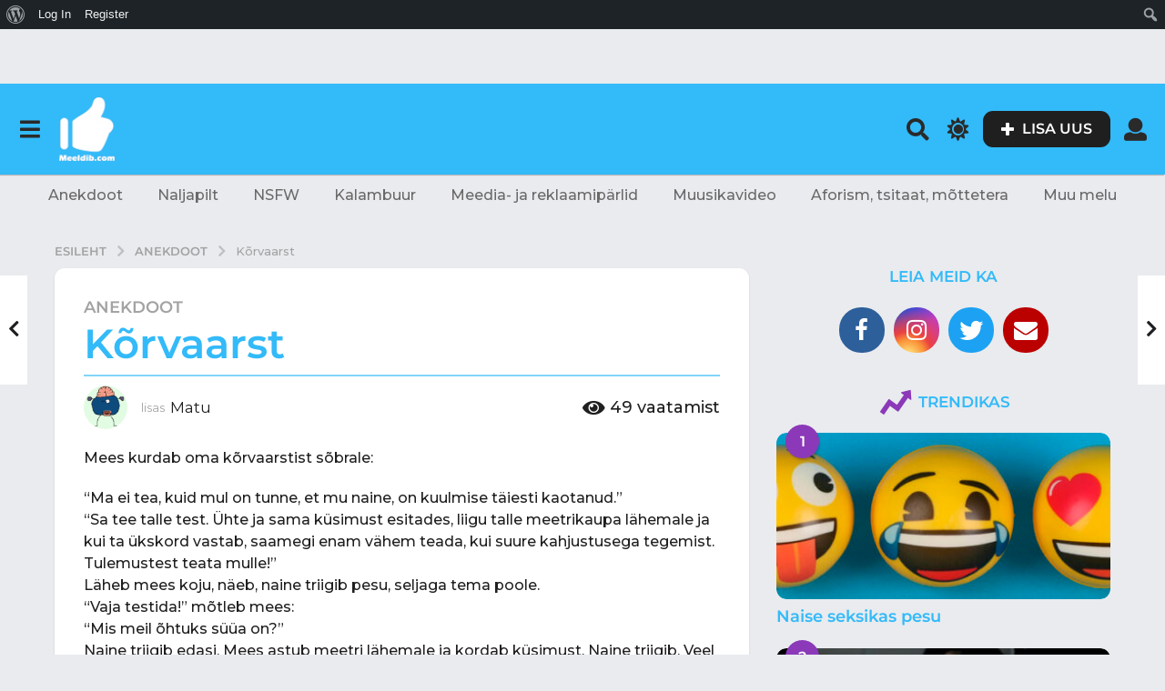

--- FILE ---
content_type: text/html; charset=UTF-8
request_url: https://meeldib.com/korvaarst/
body_size: 39150
content:
<!DOCTYPE HTML>
<html lang="et" prefix="og: http://ogp.me/ns#">
	<head>
		<meta charset="UTF-8">
		<meta name="viewport" content="width=device-width, initial-scale=1.0, maximum-scale=1.0, user-scalable=no">
					<link rel="pingback" href="https://meeldib.com/xmlrpc.php">
				<title>Kõrvaarst &#8211; Meeldib.com &#x1f44d;</title>
<meta name='robots' content='max-image-preview:large' />
	<script type="text/javascript">
		(function( $ ) {

			var themeModeStylesheetURL = 'https://meeldib.com/wp-content/themes/boombox/css/day-mode.min.css';
			var getCookie = function( cname ) {
				var name = cname + "=";
				var decodedCookie = decodeURIComponent( document.cookie );
				var ca = decodedCookie.split( ';' );
				for ( var i = 0; i < ca.length; i++ ) {
					var c = ca[i];
					while ( c.charAt( 0 ) == ' ' ) {
						c = c.substring( 1 );
					}
					if ( c.indexOf( name ) == 0 ) {
						return c.substring( name.length, c.length );
					}
				}
				return "";
			};
			var setCookie = function( cname, cvalue, exdays ) {
				var d = new Date();
				d.setTime( d.getTime() + (exdays * 24 * 60 * 60 * 1000) );
				var expires = "expires=" + d.toUTCString();
				document.cookie = cname + "=" + cvalue + ";" + expires + ";path=/";
			};
			var delete_cookie = function( cname ) {
				setCookie( cname, null, 0 );
			};
			var appendThemeModeLink = function() {
				var link = document.createElement( 'link' );
				var targetNode = document.getElementById( 'boombox-primary-style-inline-css' );
				link.rel = 'stylesheet';
				link.id = 'boombox-theme-mode-css';
				link.href = themeModeStylesheetURL;
				link.media = 'all';

				targetNode.parentNode.insertBefore( link, targetNode.nextSibling );
			};

			document.addEventListener( 'DOMContentLoaded', function() {
				var switchers = document.querySelectorAll( '.bb-mode-switcher .bb-mode-toggle' );

				for ( var i = 0; i < switchers.length; i++ ) {
					switchers[i].addEventListener( 'click', function(e) {
					    e.preventDefault();
						var stylesheet = document.getElementById( 'boombox-theme-mode-css' );
						if ( !!getCookie( 'boombox-theme-mode' ) ) {
							if ( stylesheet ) {
								stylesheet.setAttribute( 'disabled', 'disabled' );
							}
                            document.body.classList.remove("boombox-mode-on");
							delete_cookie( 'boombox-theme-mode' );
						} else {
							if ( stylesheet ) {
								stylesheet.removeAttribute( 'disabled' );
							} else {
								appendThemeModeLink();
							}
                            document.body.classList.add("boombox-mode-on");
							setCookie( 'boombox-theme-mode', 1, 365 );
						}
					} );
				}

                if ( !!getCookie( 'boombox-theme-mode' ) ) {
                    document.body.classList.add("boombox-mode-on");
                }
			} );

			if ( !!getCookie( 'boombox-theme-mode' ) ) {

				var appendInterval = setInterval( function() {
					if ( document.getElementById( 'boombox-primary-style-inline-css' ) ) {
						clearInterval( appendInterval );
						appendThemeModeLink();
					}
				}, 25 );
			}

		})();
	</script>
<!-- Easy Social Share Buttons for WordPress v.10.5 https://socialsharingplugin.com -->
<meta property="og:locale" content="et_EE" />
<meta property="og:type" content="article" />
<meta property="og:title" content="Kõrvaarst" />
<meta property="og:description" content="Mees kurdab oma kõrvaarstist sõbrale:“Ma ei tea, kuid mul on tunne, et mu naine, on kuulmise täiesti kaotanud.”“Sa tee talle test. Ühte ja sama küsimust esitades, liigu talle meetrikaupa lähemale ja kui ta ükskord vastab, saamegi enam vähem teada, kui suure kahjustusega tegemist. Tulemustest teata mulle!”Läheb mees koju, näeb, naine triigib pesu, seljaga tema poole.“Vaja testida!” mõtleb mees:“Mis meil õhtuks süüa on?”Naine triigib edasi. Mees astub meetri lähemale ja kordab küsimust. Naine triigib. Veel meeter, küsimus, meeter, küsimus. Lõpuks naine pöördub ringi:“Kallis, mis sinuga lahti on? Ma juba neljandat korda ütlen, et seapraad!”" />
<meta property="og:url" content="https://meeldib.com/korvaarst/" />
<meta property="og:site_name" content="Meeldib.com &#x1f44d;" />
<meta property="article:tag" content="anekdoot" />
<meta property="article:tag" content="kõrvaarst" />
<meta property="article:tag" content="mees" />
<meta property="article:tag" content="sõber" />
<meta property="article:section" content="Anekdoot" />
<meta property="article:published_time" content="2021-11-04T22:10:04+02:00" />
<meta property="og:image" content="https://meeldib.com/wp-content/uploads/2020/10/meeldib-meeldib.jpg" />
<meta property="og:image:secure_url" content="https://meeldib.com/wp-content/uploads/2020/10/meeldib-meeldib.jpg" />
<!-- / Easy Social Share Buttons for WordPress -->
<meta name="twitter:card" content="summary_large_image" />
<meta name="twitter:domain" content="Meeldib.com &#x1f44d;" />
<meta name="twitter:title" content="Kõrvaarst" />
<meta name="twitter:description" content="Mees kurdab oma kõrvaarstist sõbrale:“Ma ei tea, kuid mul on tunne, et mu naine, on kuulmise täiesti kaotanud.”“Sa tee talle test. Ühte ja sama küsimust esitades, liigu talle meetrikaupa lähemale ja kui ta ükskord vastab, saamegi enam vähem teada, kui suure kahjustusega tegemist. Tulemustest teata mulle!”Läheb mees koju, näeb, naine triigib pesu, seljaga tema poole.“Vaja testida!” mõtleb mees:“Mis meil õhtuks süüa on?”Naine triigib edasi. Mees astub meetri lähemale ja kordab küsimust. Naine triigib. Veel meeter, küsimus, meeter, küsimus. Lõpuks naine pöördub ringi:“Kallis, mis sinuga lahti on? Ma juba neljandat korda ütlen, et seapraad!”" />
<meta name="twitter:url" content="https://meeldib.com/korvaarst/" />
<meta name="twitter:image" content="https://meeldib.com/wp-content/uploads/2020/10/meeldib-meeldib.jpg" />
<link rel='dns-prefetch' href='//connect.facebook.net' />
<link rel='dns-prefetch' href='//apis.google.com' />
<link rel='dns-prefetch' href='//www.googletagmanager.com' />
<link rel='dns-prefetch' href='//cdnjs.cloudflare.com' />
<link rel='dns-prefetch' href='//fonts.googleapis.com' />
<link rel="alternate" type="application/rss+xml" title="Meeldib.com &#x1f44d; &raquo; RSS" href="https://meeldib.com/feed/" />
<link rel="alternate" type="application/rss+xml" title="Meeldib.com &#x1f44d; &raquo; Kommentaaride RSS" href="https://meeldib.com/comments/feed/" />
<link rel="alternate" type="application/rss+xml" title="Meeldib.com &#x1f44d; &raquo; Kõrvaarst Kommentaaride RSS" href="https://meeldib.com/korvaarst/feed/" />
<link rel="alternate" title="oEmbed (JSON)" type="application/json+oembed" href="https://meeldib.com/wp-json/oembed/1.0/embed?url=https%3A%2F%2Fmeeldib.com%2Fkorvaarst%2F" />
<link rel="alternate" title="oEmbed (XML)" type="text/xml+oembed" href="https://meeldib.com/wp-json/oembed/1.0/embed?url=https%3A%2F%2Fmeeldib.com%2Fkorvaarst%2F&#038;format=xml" />
<style id='wp-img-auto-sizes-contain-inline-css' type='text/css'>
img:is([sizes=auto i],[sizes^="auto," i]){contain-intrinsic-size:3000px 1500px}
/*# sourceURL=wp-img-auto-sizes-contain-inline-css */
</style>
<link rel='stylesheet' id='dashicons-css' href='https://meeldib.com/wp-includes/css/dashicons.min.css?ver=6.9' type='text/css' media='all' />
<link rel='stylesheet' id='admin-bar-css' href='https://meeldib.com/wp-includes/css/admin-bar.min.css?ver=6.9' type='text/css' media='all' />
<style id='admin-bar-inline-css' type='text/css'>

		@media screen { html { margin-top: 32px !important; } }
		@media screen and ( max-width: 782px ) { html { margin-top: 46px !important; } }
	
@media print { #wpadminbar { display:none; } }
/*# sourceURL=admin-bar-inline-css */
</style>
<link rel='stylesheet' id='zombify-iconfonts-css' href='https://meeldib.com/wp-content/plugins/zombify/assets/fonts/icon-fonts/icomoon/style.min.css?ver=1.7.7' type='text/css' media='all' />
<link rel='stylesheet' id='zombify-style-css' href='https://meeldib.com/wp-content/plugins/zombify/assets/css/zombify.min.css?ver=1.7.7' type='text/css' media='all' />
<link rel='stylesheet' id='zombify-froala-pkgd-css-css' href='https://meeldib.com/wp-content/plugins/zombify/assets/js/plugins/froala-editor/css/froala_editor.pkgd.min.css?ver=1.7.7' type='text/css' media='all' />
<link rel='stylesheet' id='zombify-froala-css-css' href='https://meeldib.com/wp-content/plugins/zombify/assets/js/plugins/froala-editor/css/froala_style.min.css?ver=1.7.7' type='text/css' media='all' />
<link rel='stylesheet' id='zombify-froala-font-awesome-css' href='https://cdnjs.cloudflare.com/ajax/libs/font-awesome/4.4.0/css/font-awesome.min.css?ver=1.7.7' type='text/css' media='all' />
<link rel='stylesheet' id='mediaelement-css' href='https://meeldib.com/wp-includes/js/mediaelement/mediaelementplayer-legacy.min.css?ver=4.2.17' type='text/css' media='all' />
<link rel='stylesheet' id='wp-mediaelement-css' href='https://meeldib.com/wp-includes/js/mediaelement/wp-mediaelement.min.css?ver=6.9' type='text/css' media='all' />
<link rel='stylesheet' id='zombify-plugins-css-css' href='https://meeldib.com/wp-content/plugins/zombify/assets/js/plugins/zombify-plugins.min.css?ver=1.7.7' type='text/css' media='all' />
<style id='zombify-plugins-css-inline-css' type='text/css'>
/* Primary Color Scheme */

/* background color */
#zombify-main-section.zf-story .zf-start .zf-add-component i,#zombify-main-section .zf-uploader .zf-label .zf-label_text,#zombify-main-section.zf-story .zf-components .zf-components_plus,#zombify-main-section .zf-checkbox-currect input:checked+.zf-toggle .zf-icon,#zombify-main-section-front .zf-list .zf-next-prev-pagination .zf-nav,
#zf-fixed-bottom-pane .zf-button, .zf-fixed-bottom-pane .zf-button,.zf-create-box .zf-item:hover .zf-wrapper,#zombify-main-section-front .zf-poll .zf-quiz_answer .zf-poll-stat,#zombify-main-section .zf-button,#zombify-main-section .zf-upload-content .zf-uploader .zf-label .zf-icon,.zombify-submit-popup .zf-content .zf-btn-group .zf-btn.zf-create, #zombify-main-section .zf-progressbar .zf-progressbar-active,#zombify-main-section-front .zf-quiz .zf-quiz_answer.zf-input .zf-quiz-guess-btn {
  background-color: #f55064;
}

/* text color */
#zombify-main-section .zf-item-wrapper .zf-body.zf-numeric .zf-index,#zombify-main-section.zf-meme .zf-options .zf-options_toggle,#zombify-main-section-front .zf-comments .bypostauthor > .comment-body .vcard .fn,
#zombify-main-section #zf-options-section .zf-head .zf-icon,.zf-create-box .zf-item .zf-icon, #zombify-main-section .zf-item-wrapper .zf-type-wrapper,#zombify-main-section-front .zf-quiz .zf-quiz_question .zf-quiz_header .zf-number,.zombify-create-popup .zf-popup_close:hover i,.zombify-submit-popup .zf-popup_close:hover i,
.zf-desktop #zombify-main-section.zf-story .zf-components .zf-add-component:hover,#zombify-main-section.zombify-personality-quiz .zf-item-wrapper .zf-type-wrapper, #zombify-main-section.zf-story .zf-item-wrapper .zf-type-wrapper,#zombify-main-section-front .zf-create-page .zf-title,#zombify-main-section-front a,#zombify-main-section-front .zf-list .zf-list_item .zf-list_header .zf-number,.zf-desktop #zombify-main-section-front .zf-list .zf-list_item .zf-list_header .zf-list_title:hover a,#zombify-main-section .fr-toolbar .fr-command.fr-btn.fr-active, .fr-popup .fr-command.fr-btn.fr-active,
#zombify-main-section h1, #zombify-main-section h2, #zombify-main-section h3, #zombify-main-section h4, #zombify-main-section h5, #zombify-main-section h6,#zombify-main-section h1, #zombify-main-section h2, #zombify-main-section h3, #zombify-main-section h4, #zombify-main-section h5, #zombify-main-section h6 {
  color: #f55064;
}

/* border color */
.zf-fixed-bottom-pane,#zombify-main-section .zf-button,#zombify-main-section .zf-checkbox-currect input:checked+.zf-toggle .zf-icon,#zombify-main-section .fr-toolbar,
#zf-fixed-bottom-pane .zf-button, .zf-fixed-bottom-pane .zf-button,#zombify-main-section-front .zombify-comments .zf-tabs-menu li.zf-active,
#zf-fixed-bottom-pane {
  border-color: #f55064;
}
/*# sourceURL=zombify-plugins-css-inline-css */
</style>
<style id='wp-emoji-styles-inline-css' type='text/css'>

	img.wp-smiley, img.emoji {
		display: inline !important;
		border: none !important;
		box-shadow: none !important;
		height: 1em !important;
		width: 1em !important;
		margin: 0 0.07em !important;
		vertical-align: -0.1em !important;
		background: none !important;
		padding: 0 !important;
	}
/*# sourceURL=wp-emoji-styles-inline-css */
</style>
<style id='wp-block-library-inline-css' type='text/css'>
:root{--wp-block-synced-color:#7a00df;--wp-block-synced-color--rgb:122,0,223;--wp-bound-block-color:var(--wp-block-synced-color);--wp-editor-canvas-background:#ddd;--wp-admin-theme-color:#007cba;--wp-admin-theme-color--rgb:0,124,186;--wp-admin-theme-color-darker-10:#006ba1;--wp-admin-theme-color-darker-10--rgb:0,107,160.5;--wp-admin-theme-color-darker-20:#005a87;--wp-admin-theme-color-darker-20--rgb:0,90,135;--wp-admin-border-width-focus:2px}@media (min-resolution:192dpi){:root{--wp-admin-border-width-focus:1.5px}}.wp-element-button{cursor:pointer}:root .has-very-light-gray-background-color{background-color:#eee}:root .has-very-dark-gray-background-color{background-color:#313131}:root .has-very-light-gray-color{color:#eee}:root .has-very-dark-gray-color{color:#313131}:root .has-vivid-green-cyan-to-vivid-cyan-blue-gradient-background{background:linear-gradient(135deg,#00d084,#0693e3)}:root .has-purple-crush-gradient-background{background:linear-gradient(135deg,#34e2e4,#4721fb 50%,#ab1dfe)}:root .has-hazy-dawn-gradient-background{background:linear-gradient(135deg,#faaca8,#dad0ec)}:root .has-subdued-olive-gradient-background{background:linear-gradient(135deg,#fafae1,#67a671)}:root .has-atomic-cream-gradient-background{background:linear-gradient(135deg,#fdd79a,#004a59)}:root .has-nightshade-gradient-background{background:linear-gradient(135deg,#330968,#31cdcf)}:root .has-midnight-gradient-background{background:linear-gradient(135deg,#020381,#2874fc)}:root{--wp--preset--font-size--normal:16px;--wp--preset--font-size--huge:42px}.has-regular-font-size{font-size:1em}.has-larger-font-size{font-size:2.625em}.has-normal-font-size{font-size:var(--wp--preset--font-size--normal)}.has-huge-font-size{font-size:var(--wp--preset--font-size--huge)}.has-text-align-center{text-align:center}.has-text-align-left{text-align:left}.has-text-align-right{text-align:right}.has-fit-text{white-space:nowrap!important}#end-resizable-editor-section{display:none}.aligncenter{clear:both}.items-justified-left{justify-content:flex-start}.items-justified-center{justify-content:center}.items-justified-right{justify-content:flex-end}.items-justified-space-between{justify-content:space-between}.screen-reader-text{border:0;clip-path:inset(50%);height:1px;margin:-1px;overflow:hidden;padding:0;position:absolute;width:1px;word-wrap:normal!important}.screen-reader-text:focus{background-color:#ddd;clip-path:none;color:#444;display:block;font-size:1em;height:auto;left:5px;line-height:normal;padding:15px 23px 14px;text-decoration:none;top:5px;width:auto;z-index:100000}html :where(.has-border-color){border-style:solid}html :where([style*=border-top-color]){border-top-style:solid}html :where([style*=border-right-color]){border-right-style:solid}html :where([style*=border-bottom-color]){border-bottom-style:solid}html :where([style*=border-left-color]){border-left-style:solid}html :where([style*=border-width]){border-style:solid}html :where([style*=border-top-width]){border-top-style:solid}html :where([style*=border-right-width]){border-right-style:solid}html :where([style*=border-bottom-width]){border-bottom-style:solid}html :where([style*=border-left-width]){border-left-style:solid}html :where(img[class*=wp-image-]){height:auto;max-width:100%}:where(figure){margin:0 0 1em}html :where(.is-position-sticky){--wp-admin--admin-bar--position-offset:var(--wp-admin--admin-bar--height,0px)}@media screen and (max-width:600px){html :where(.is-position-sticky){--wp-admin--admin-bar--position-offset:0px}}

/*# sourceURL=wp-block-library-inline-css */
</style><style id='global-styles-inline-css' type='text/css'>
:root{--wp--preset--aspect-ratio--square: 1;--wp--preset--aspect-ratio--4-3: 4/3;--wp--preset--aspect-ratio--3-4: 3/4;--wp--preset--aspect-ratio--3-2: 3/2;--wp--preset--aspect-ratio--2-3: 2/3;--wp--preset--aspect-ratio--16-9: 16/9;--wp--preset--aspect-ratio--9-16: 9/16;--wp--preset--color--black: #000000;--wp--preset--color--cyan-bluish-gray: #abb8c3;--wp--preset--color--white: #ffffff;--wp--preset--color--pale-pink: #f78da7;--wp--preset--color--vivid-red: #cf2e2e;--wp--preset--color--luminous-vivid-orange: #ff6900;--wp--preset--color--luminous-vivid-amber: #fcb900;--wp--preset--color--light-green-cyan: #7bdcb5;--wp--preset--color--vivid-green-cyan: #00d084;--wp--preset--color--pale-cyan-blue: #8ed1fc;--wp--preset--color--vivid-cyan-blue: #0693e3;--wp--preset--color--vivid-purple: #9b51e0;--wp--preset--gradient--vivid-cyan-blue-to-vivid-purple: linear-gradient(135deg,rgb(6,147,227) 0%,rgb(155,81,224) 100%);--wp--preset--gradient--light-green-cyan-to-vivid-green-cyan: linear-gradient(135deg,rgb(122,220,180) 0%,rgb(0,208,130) 100%);--wp--preset--gradient--luminous-vivid-amber-to-luminous-vivid-orange: linear-gradient(135deg,rgb(252,185,0) 0%,rgb(255,105,0) 100%);--wp--preset--gradient--luminous-vivid-orange-to-vivid-red: linear-gradient(135deg,rgb(255,105,0) 0%,rgb(207,46,46) 100%);--wp--preset--gradient--very-light-gray-to-cyan-bluish-gray: linear-gradient(135deg,rgb(238,238,238) 0%,rgb(169,184,195) 100%);--wp--preset--gradient--cool-to-warm-spectrum: linear-gradient(135deg,rgb(74,234,220) 0%,rgb(151,120,209) 20%,rgb(207,42,186) 40%,rgb(238,44,130) 60%,rgb(251,105,98) 80%,rgb(254,248,76) 100%);--wp--preset--gradient--blush-light-purple: linear-gradient(135deg,rgb(255,206,236) 0%,rgb(152,150,240) 100%);--wp--preset--gradient--blush-bordeaux: linear-gradient(135deg,rgb(254,205,165) 0%,rgb(254,45,45) 50%,rgb(107,0,62) 100%);--wp--preset--gradient--luminous-dusk: linear-gradient(135deg,rgb(255,203,112) 0%,rgb(199,81,192) 50%,rgb(65,88,208) 100%);--wp--preset--gradient--pale-ocean: linear-gradient(135deg,rgb(255,245,203) 0%,rgb(182,227,212) 50%,rgb(51,167,181) 100%);--wp--preset--gradient--electric-grass: linear-gradient(135deg,rgb(202,248,128) 0%,rgb(113,206,126) 100%);--wp--preset--gradient--midnight: linear-gradient(135deg,rgb(2,3,129) 0%,rgb(40,116,252) 100%);--wp--preset--font-size--small: 13px;--wp--preset--font-size--medium: 20px;--wp--preset--font-size--large: 36px;--wp--preset--font-size--x-large: 42px;--wp--preset--spacing--20: 0.44rem;--wp--preset--spacing--30: 0.67rem;--wp--preset--spacing--40: 1rem;--wp--preset--spacing--50: 1.5rem;--wp--preset--spacing--60: 2.25rem;--wp--preset--spacing--70: 3.38rem;--wp--preset--spacing--80: 5.06rem;--wp--preset--shadow--natural: 6px 6px 9px rgba(0, 0, 0, 0.2);--wp--preset--shadow--deep: 12px 12px 50px rgba(0, 0, 0, 0.4);--wp--preset--shadow--sharp: 6px 6px 0px rgba(0, 0, 0, 0.2);--wp--preset--shadow--outlined: 6px 6px 0px -3px rgb(255, 255, 255), 6px 6px rgb(0, 0, 0);--wp--preset--shadow--crisp: 6px 6px 0px rgb(0, 0, 0);}:where(.is-layout-flex){gap: 0.5em;}:where(.is-layout-grid){gap: 0.5em;}body .is-layout-flex{display: flex;}.is-layout-flex{flex-wrap: wrap;align-items: center;}.is-layout-flex > :is(*, div){margin: 0;}body .is-layout-grid{display: grid;}.is-layout-grid > :is(*, div){margin: 0;}:where(.wp-block-columns.is-layout-flex){gap: 2em;}:where(.wp-block-columns.is-layout-grid){gap: 2em;}:where(.wp-block-post-template.is-layout-flex){gap: 1.25em;}:where(.wp-block-post-template.is-layout-grid){gap: 1.25em;}.has-black-color{color: var(--wp--preset--color--black) !important;}.has-cyan-bluish-gray-color{color: var(--wp--preset--color--cyan-bluish-gray) !important;}.has-white-color{color: var(--wp--preset--color--white) !important;}.has-pale-pink-color{color: var(--wp--preset--color--pale-pink) !important;}.has-vivid-red-color{color: var(--wp--preset--color--vivid-red) !important;}.has-luminous-vivid-orange-color{color: var(--wp--preset--color--luminous-vivid-orange) !important;}.has-luminous-vivid-amber-color{color: var(--wp--preset--color--luminous-vivid-amber) !important;}.has-light-green-cyan-color{color: var(--wp--preset--color--light-green-cyan) !important;}.has-vivid-green-cyan-color{color: var(--wp--preset--color--vivid-green-cyan) !important;}.has-pale-cyan-blue-color{color: var(--wp--preset--color--pale-cyan-blue) !important;}.has-vivid-cyan-blue-color{color: var(--wp--preset--color--vivid-cyan-blue) !important;}.has-vivid-purple-color{color: var(--wp--preset--color--vivid-purple) !important;}.has-black-background-color{background-color: var(--wp--preset--color--black) !important;}.has-cyan-bluish-gray-background-color{background-color: var(--wp--preset--color--cyan-bluish-gray) !important;}.has-white-background-color{background-color: var(--wp--preset--color--white) !important;}.has-pale-pink-background-color{background-color: var(--wp--preset--color--pale-pink) !important;}.has-vivid-red-background-color{background-color: var(--wp--preset--color--vivid-red) !important;}.has-luminous-vivid-orange-background-color{background-color: var(--wp--preset--color--luminous-vivid-orange) !important;}.has-luminous-vivid-amber-background-color{background-color: var(--wp--preset--color--luminous-vivid-amber) !important;}.has-light-green-cyan-background-color{background-color: var(--wp--preset--color--light-green-cyan) !important;}.has-vivid-green-cyan-background-color{background-color: var(--wp--preset--color--vivid-green-cyan) !important;}.has-pale-cyan-blue-background-color{background-color: var(--wp--preset--color--pale-cyan-blue) !important;}.has-vivid-cyan-blue-background-color{background-color: var(--wp--preset--color--vivid-cyan-blue) !important;}.has-vivid-purple-background-color{background-color: var(--wp--preset--color--vivid-purple) !important;}.has-black-border-color{border-color: var(--wp--preset--color--black) !important;}.has-cyan-bluish-gray-border-color{border-color: var(--wp--preset--color--cyan-bluish-gray) !important;}.has-white-border-color{border-color: var(--wp--preset--color--white) !important;}.has-pale-pink-border-color{border-color: var(--wp--preset--color--pale-pink) !important;}.has-vivid-red-border-color{border-color: var(--wp--preset--color--vivid-red) !important;}.has-luminous-vivid-orange-border-color{border-color: var(--wp--preset--color--luminous-vivid-orange) !important;}.has-luminous-vivid-amber-border-color{border-color: var(--wp--preset--color--luminous-vivid-amber) !important;}.has-light-green-cyan-border-color{border-color: var(--wp--preset--color--light-green-cyan) !important;}.has-vivid-green-cyan-border-color{border-color: var(--wp--preset--color--vivid-green-cyan) !important;}.has-pale-cyan-blue-border-color{border-color: var(--wp--preset--color--pale-cyan-blue) !important;}.has-vivid-cyan-blue-border-color{border-color: var(--wp--preset--color--vivid-cyan-blue) !important;}.has-vivid-purple-border-color{border-color: var(--wp--preset--color--vivid-purple) !important;}.has-vivid-cyan-blue-to-vivid-purple-gradient-background{background: var(--wp--preset--gradient--vivid-cyan-blue-to-vivid-purple) !important;}.has-light-green-cyan-to-vivid-green-cyan-gradient-background{background: var(--wp--preset--gradient--light-green-cyan-to-vivid-green-cyan) !important;}.has-luminous-vivid-amber-to-luminous-vivid-orange-gradient-background{background: var(--wp--preset--gradient--luminous-vivid-amber-to-luminous-vivid-orange) !important;}.has-luminous-vivid-orange-to-vivid-red-gradient-background{background: var(--wp--preset--gradient--luminous-vivid-orange-to-vivid-red) !important;}.has-very-light-gray-to-cyan-bluish-gray-gradient-background{background: var(--wp--preset--gradient--very-light-gray-to-cyan-bluish-gray) !important;}.has-cool-to-warm-spectrum-gradient-background{background: var(--wp--preset--gradient--cool-to-warm-spectrum) !important;}.has-blush-light-purple-gradient-background{background: var(--wp--preset--gradient--blush-light-purple) !important;}.has-blush-bordeaux-gradient-background{background: var(--wp--preset--gradient--blush-bordeaux) !important;}.has-luminous-dusk-gradient-background{background: var(--wp--preset--gradient--luminous-dusk) !important;}.has-pale-ocean-gradient-background{background: var(--wp--preset--gradient--pale-ocean) !important;}.has-electric-grass-gradient-background{background: var(--wp--preset--gradient--electric-grass) !important;}.has-midnight-gradient-background{background: var(--wp--preset--gradient--midnight) !important;}.has-small-font-size{font-size: var(--wp--preset--font-size--small) !important;}.has-medium-font-size{font-size: var(--wp--preset--font-size--medium) !important;}.has-large-font-size{font-size: var(--wp--preset--font-size--large) !important;}.has-x-large-font-size{font-size: var(--wp--preset--font-size--x-large) !important;}
/*# sourceURL=global-styles-inline-css */
</style>

<style id='classic-theme-styles-inline-css' type='text/css'>
/*! This file is auto-generated */
.wp-block-button__link{color:#fff;background-color:#32373c;border-radius:9999px;box-shadow:none;text-decoration:none;padding:calc(.667em + 2px) calc(1.333em + 2px);font-size:1.125em}.wp-block-file__button{background:#32373c;color:#fff;text-decoration:none}
/*# sourceURL=/wp-includes/css/classic-themes.min.css */
</style>
<link rel='stylesheet' id='bp-admin-bar-css' href='https://meeldib.com/wp-content/plugins/buddypress/bp-core/css/admin-bar.min.css?ver=14.4.0' type='text/css' media='all' />
<link rel='stylesheet' id='bp-parent-css-css' href='https://meeldib.com/wp-content/themes/boombox/buddypress/css/buddypress.min.css?ver=2.9.9' type='text/css' media='screen' />
<link rel='stylesheet' id='wp_automatic_gallery_style-css' href='https://meeldib.com/wp-content/plugins/wp-automatic/css/wp-automatic.css?ver=1.0.0' type='text/css' media='all' />
<link rel='stylesheet' id='boombox-styles-min-css' href='https://meeldib.com/wp-content/themes/boombox/js/plugins/plugins.min.css?ver=2.9.9' type='text/css' media='all' />
<link rel='stylesheet' id='boombox-icomoon-style-css' href='https://meeldib.com/wp-content/themes/boombox/fonts/icon-fonts/icomoon/icons.min.css?ver=2.9.9' type='text/css' media='all' />
<link rel='stylesheet' id='boombox-fonts-css' href='https://fonts.googleapis.com/css?family=Montserrat%3A300%2C300i%2C400%2C400i%2C500%2C500i%2C600%2C600i%2C700%2C700i%2C800%2C800i%2C900%2C900i&#038;subset=latin%2Clatin-ext&#038;ver=2.9.9' type='text/css' media='all' />
<link rel='stylesheet' id='boombox-primary-style-css' href='https://meeldib.com/wp-content/themes/boombox/css/style.min.css?ver=2.9.9' type='text/css' media='all' />
<style id='boombox-primary-style-inline-css' type='text/css'>
/* -- Header Gradient For Bottom Layer -- */
		.bb-header.header-desktop .bottom-header {
			background: #33baf9;
			background: -webkit-linear-gradient(20deg, #33baf9, #33baf9);
			background: -o-linear-gradient(20deg, #33baf9, #33baf9);
			background: -moz-linear-gradient(20deg, #33baf9, #33baf9);
			background: linear-gradient(20deg, #33baf9, #33baf9);
		}/* -- Header Gradient for Mobile -- */
		.bb-header.header-mobile .header-row {
			background: #33baf9;
			background: -webkit-linear-gradient(20deg, #33baf9, #eeee22);
			background: -o-linear-gradient(20deg, #33baf9, #eeee22);
			background: -moz-linear-gradient(20deg, #33baf9, #eeee22);
			background: linear-gradient(20deg, #33baf9, #eeee22);
		}
		/* -- Mobile Header -- */
		.bb-header.header-mobile .header-row {
			background-color: #33baf9;
			color: #1f1f1f;
		}
		/* If you need to specify different color for bottom/top header, use this code */
		.bb-header.header-mobile.g-style .header-c {
			color: #1f1f1f;
		}
		/* Mobile header breakpoint */
		@media (min-width: 992px) {
			.bb-show-desktop-header {
			  display: block;
			}
			.bb-show-mobile-header {
			  display: none;
			}
		}
	
		/* --site title color */
		.branding h1 {
		  color: #1f1f1f;
		}
	
		/* -top */
		.bb-header.header-desktop .top-header {
		  background-color: #ffffff;
		}
	
		.bb-header.header-desktop .top-header .bb-header-icon:hover,
		.bb-header.header-desktop .top-header  .bb-header-icon.active,
		.bb-header.header-desktop .top-header .main-navigation > ul > li:hover,
		.bb-header.header-desktop .top-header .main-navigation > ul > li.current-menu-item > a {
		  color: #505050;
		}
	
		/* --top pattern */
		.bb-header.header-desktop .top-header svg {
		  fill: #ffffff;
		}
	
		/* --top text color */
		.bb-header.header-desktop .top-header {
		  color: #2a2a2a;
		}
	
		.bb-header.header-desktop .top-header .create-post {
		  background-color: #1f1f1f;
		}
	
		/* --top button color */
		.bb-header.header-desktop .top-header .create-post {
		  color: #ffffff;
		}
		
		/* --top Typography */
		.bb-header.header-desktop .top-header .main-navigation {
			font-family: Montserrat,sans-serif;
			font-size: 12px;
			font-style : normal;
			font-weight: 600;
			letter-spacing: 1px;
			text-transform: uppercase;
		}
		
		.bb-header.header-desktop .top-header .main-navigation .sub-menu {
			font-family: Montserrat,sans-serif;
			font-size: 14px;
			font-style : normal;
			font-weight: 500;
			letter-spacing: 0px;
			text-transform: capitalize;
		}
	
		.bb-header.header-desktop .bottom-header .bb-header-icon:hover,
		.bb-header.header-desktop .bottom-header .bb-header-icon.active,
		.bb-header.header-desktop .bottom-header .main-navigation > ul > li:hover,
		.bb-header.header-desktop .bottom-header .main-navigation > ul > li.current-menu-item > a,
		.bb-header.header-desktop .bottom-header .main-navigation > ul > li.current-menu-item > .dropdown-toggle {
		  color: #333333;
		}
	
		/* -bottom */
		.bb-header.header-desktop .bottom-header {
		  background-color: #33baf9;
		}
	
		.bb-header.header-desktop .bottom-header svg {
		  fill: #33baf9;
		}
	
		/* --bottom text color */
		.bb-header.header-desktop .bottom-header {
		  color: #2a2a2a;
		}
	
		.bb-header.header-desktop .bottom-header .main-navigation ul li:before,
		.bb-header.header-desktop .bottom-header .account-box .user:after,
		.bb-header.header-desktop .bottom-header .create-post:before,
		.bb-header.header-desktop .bottom-header .menu-button:after {
		  border-color: #2a2a2a;
		}
	
		.bb-header.header-desktop .bottom-header .create-post {
		  background-color: #1f1f1f;
		}
	
		/* --bottom button color */
		.bb-header.header-desktop .create-post {
		  color: #ffffff;
		}
		
		/* --bottom Typography */
		.bb-header.header-desktop .bottom-header .main-navigation {
			font-family: Montserrat,sans-serif;
			font-size: 18px;
			font-style : normal;
			font-weight: 700;
			letter-spacing: 1px;
			text-transform: capitalize;
		}
		
		.bb-header.header-desktop .bottom-header .main-navigation .sub-menu {
			font-family: Montserrat,sans-serif;
			font-size: 14px;
			font-style : normal;
			font-weight: 500;
			letter-spacing: 0px;
			text-transform: capitalize;
		}

		/* -- Logo Margin for Desktop */
		.bb-header.header-desktop .branding {
			margin-top: 15px;
			margin-bottom: 15px;
		}
		/* -- Logo Margin for Mobile */
		.bb-header.header-mobile .branding {
			margin-top: 5px;
			margin-bottom: 5px;
		}
		

		/* Custom Footer Styles */
	
		/* -top */
		.footer {
		  background-color: #1f1f1f;
		}
	
		.footer .footer-top svg {
		  fill: #1f1f1f;
		}
	
		.footer .footer-bottom svg {
		  fill: #2a2a2a;
		}
	
		/* -primary color */
		/* --primary bg */
		#footer .cat-item.current-cat a,
		#footer .widget_mc4wp_form_widget:before,#footer .widget_create_post:before,
		#footer .cat-item a:hover,
		#footer button[type="submit"],
		#footer input[type="submit"],
		#footer .bb-btn, #footer .bnt.primary {
		  background-color: #ffe400;
		}
	
		/* --primary text */
		#footer .widget_mc4wp_form_widget:before,#footer .widget_create_post:before,
		#footer button[type="submit"],
		#footer input[type="submit"],
		#footer .bb-btn, #footer .bb-bnt-primary {
		  color: #000000;
		}
	
		/* --primary hover */
		#footer a:hover {
		  color: #ffe400;
		}
	
		#footer .widget_categories ul li a:hover,
		#footer .widget_archive ul li a:hover,
		#footer .widget_pages ul li a:hover,
		#footer .widget_meta ul li a:hover,
		#footer .widget_nav_menu ul li a:hover {
		  background-color: #ffe400;
		  color: #000000;
		}
	
		#footer .slick-dots li.slick-active button:before,
		#footer .widget_tag_cloud a:hover {
		  border-color:#ffe400;
		}
	
		/* -heading color */
		#footer .bb-featured-strip .item .title,
		#footer .slick-dots li button:before,
		#footer h1,#footer h2,#footer h3,#footer h4, #footer h5,#footer h6,
		#footer .widget-title {
		  color: #ffffff;
		}
	
		/* -text color */
		#footer,
		#footer .widget_recent_comments .recentcomments .comment-author-link,
		#footer .widget_recent_comments .recentcomments a,
		#footer .byline, #footer .posted-on,
		#footer .widget_nav_menu ul li,
		#footer .widget_categories ul li,
		#footer .widget_archive ul li,
		#footer .widget_pages ul li,
		#footer .widget_meta ul li {
		  color: #ffffff;
		}
		#footer .widget_tag_cloud  a, #footer select, #footer textarea, #footer input[type="tel"], #footer input[type="text"], #footer input[type="number"], #footer input[type="date"], #footer input[type="time"], #footer input[type="url"], #footer input[type="email"], #footer input[type="search"],#footer input[type="password"],
		#footer .widget_mc4wp_form_widget:after, #footer .widget_create_post:after {
			border-color: #ffffff;
		}
	
		#footer .widget_categories ul li a,
		#footer .widget_archive ul li a,
		#footer .widget_pages ul li a,
		#footer .widget_meta ul li a,
		#footer .widget_nav_menu ul li a,
		#footer .widget_tag_cloud a {
		  color: #ffffff;
		}
	
		/* -bottom */
		/* --text  color */
		#footer .footer-bottom {
		  background-color: #2a2a2a;
		  color: #ffffff;
		}
	
		/* --text  hover */
		#footer .footer-bottom a:hover {
		  color: #ffe400;
		}
/* - Page header - */

	/* -body bg color */
	body,.bb-post-gallery-content .bb-gl-header,
	.bb-cards-view .bb-post-single.style5 .site-main, .bb-cards-view .bb-post-single.style6 .container-inner  {
	    background-color: #e9ebee;
	}
	form#mycred-transfer-form-transfer {
		background-color: #e9ebee !important;
	}
	
	.branding .site-title {
		font-family: Montserrat,sans-serif;
		font-weight:500;
		font-style:normal;
	}

	#background-image {
		background-size:cover;
	}

	/* -Font sizes */
	.widget-title {
		font-size: 17px;
	}
	body {
	    font-size: 16px;
	}
	@media screen and (min-width: 992px) {
		html {
			font-size: 16px;
		}
		.bb-post-single .s-post-title {
	    	font-size: 45px;
		}
	}

	/* -content bg color */
	.page-wrapper,
	#main,
	.bb-cards-view .bb-card-item,
	.bb-cards-view .widget_mc4wp_form_widget:after,
	.bb-cards-view .widget_create_post:after,
	.light-modal .modal-body,.light-modal,
	.bb-toggle .bb-header-dropdown.toggle-content,
	.bb-header.header-desktop .main-navigation .sub-menu,
	.bb-post-share-box .post-share-count,
	.bb-post-rating a,.comment-respond input[type=text], .comment-respond textarea, .comment-respond #commentform textarea#comment,
	.bb-fixed-pagination .page,.bb-fixed-pagination .pg-content,
	.bb-floating-navbar .floating-navbar-inner,
	.bb-featured-strip .bb-arrow-next, .bb-featured-strip .bb-arrow-prev,
	.bb-mobile-navigation,
	.mejs-container,.bb-post-gallery-content,
	.bb-dropdown .dropdown-toggle, .bb-dropdown .dropdown-content,
	.bb-stretched-view .bb-post-single.style5 .site-main, .bb-stretched-view .bb-post-single.style6 .container-inner,
	.bb-boxed-view .bb-post-single.style5 .site-main, .bb-boxed-view .bb-post-single.style6 .container-inner,
	.bb-advertisement.bb-sticky-bottom-area .bb-sticky-btm-el {
	  background-color: #ffffff;
	  border-color: #ffffff;
	}
	/* Temp Color: will be option in future */
	.bb-header.header-mobile.g-style .header-c {
		background: #ffffff;
	}
	.bb-header-navigation .main-navigation .sub-menu:before,
	.bb-toggle .toggle-content.bb-header-dropdown:before {
	    border-color: transparent transparent #ffffff;
	}
	select, .bb-form-block input, .bb-form-block select, .bb-form-block textarea,
	.bb-author-vcard .author {
		background-color: #ffffff;
	}
	.bb-tabs .tabs-menu .count {
	  color: #ffffff;
	}

	/* -page width */
	.page-wrapper {
	  width: 100%;
	}

	/* -primary color */
	/* --primary color for bg */
	.mark, mark,.box_list,
	.bb-tooltip:before,
	.bb-text-highlight.primary-color,
	#comments .nav-links a,
	.light-modal .modal-close,
	.quiz_row:hover,
	.progress-bar-success,
	.onoffswitch,.onoffswitch2,
	.widget_nav_menu ul li a:hover,
	.widget_categories ul li a:hover,
	.widget_archive ul li a:hover,
	.widget_pages ul li a:hover,
	.widget_meta ul li a:hover,
	.widget_mc4wp_form_widget:before,.widget_create_post:before,
	.widget_calendar table th a,
	.widget_calendar table td a,
	.go-top, .bb-affiliate-content .item-url,
	.bb-mobile-navigation .close,
	.bb-wp-pagination .page-numbers.next, .bb-wp-pagination .page-numbers.prev,
	.navigation.pagination .page-numbers.next, .navigation.pagination .page-numbers.prev,
	.bb-next-prev-pagination .page-link,
	.bb-next-pagination .page-link,
	.bb-post-share-box .post-share-count,
	.cat-item.current-cat a,
	.cat-item a:hover,
	.bb-fixed-pagination .page:hover .pg-arrow,
	button[type="submit"],
	input[type="submit"],
	.bb-btn.bb-btn-primary,.bb-btn.bb-btn-primary:hover,
	blockquote:before,.bb-btn.bb-btn-primary-outline:hover,.bb-post-gallery-content .bb-gl-meta .bb-gl-arrow,
	hr.primary-color,
	.bb-bg-primary, .bb-bg-primary.bb-btn,
	.bb-sticky-btm .btn-close {
	  background-color: #33baf9;
	}
	.bb-tooltip:after,
	hr.bb-line-dashed.primary-color, hr.bb-line-dotted.primary-color {
		border-top-color:#33baf9;
	}

	/* --primary text */
	.mark, mark,
	.bb-tooltip:before,
	.bb-wp-pagination .page-numbers.next, .bb-wp-pagination .page-numbers.prev,
	.navigation.pagination .page-numbers.next, .navigation.pagination .page-numbers.prev,
	.bb-text-highlight.primary-color,
	#comments .nav-links a,
	.light-modal .modal-close,
	.sr-only,.box_list,
	.quiz_row:hover, .bb-affiliate-content .item-url,
	.onoffswitch,.onoffswitch2,
	.bb-next-prev-pagination .page-link,
	.bb-next-pagination .page-link,
	.widget_nav_menu ul li a:hover,
	.widget_categories ul li a:hover,
	.widget_archive ul li a:hover,
	.widget_pages ul li a:hover,
	.widget_meta ul li a:hover,
	.cat-item.current-cat a,
	.widget_mc4wp_form_widget:before,.widget_create_post:before,
	.go-top,
	.widget_calendar table th a,
	.widget_calendar table td a,
	.bb-mobile-navigation .close,
	.bb-post-share-box .post-share-count,
	.bb-fixed-pagination .page:hover .pg-arrow,
	button[type="submit"],
	input[type="submit"],
	.bb-btn.bb-btn-primary,.bb-btn.bb-btn-primary:hover,.bb-btn.bb-btn-primary-outline:hover,
	blockquote:before,.bb-post-gallery-content .bb-gl-meta .bb-gl-arrow,
	.bb-bg-primary,
	.bb-sticky-btm .btn-close {
	  color: #000000;
	}

	/* -primary color */
	/* --primary color for text */
	#cancel-comment-reply-link,
	.bb-affiliate-content .price:before,
	.bb-header-navigation .main-navigation > ul .sub-menu li:hover > a,
	.bb-header-navigation .main-navigation > ul .sub-menu li.current-menu-item a,
	.bb-header-navigation .more-navigation .section-navigation ul li:hover a,
	.bb-mobile-navigation .main-navigation li a:hover,.bb-mobile-navigation .main-navigation>ul>li .sub-menu li a:hover,
	.bb-mobile-navigation .main-navigation li.current-menu-item > a, .bb-mobile-navigation .main-navigation .sub-menu li.current-menu-item > a,
	.bb-mobile-navigation .main-navigation li.current-menu-item > .dropdown-toggle, .bb-mobile-navigation .main-navigation .sub-menu li.current-menu-item > .dropdown-toggle,
	.sticky .post-thumbnail:after,
	.entry-no-lg,
	.entry-title:hover a,
	.post-types .item:hover .bb-icon,
	.bb-text-dropcap.primary-color,
	.bb-btn-primary-outline,
	.bb-btn-link:hover,
	.bb-btn-link,#comments .bypostauthor > .comment-body .vcard .fn,
	.more-link:hover,
	.widget_bb-side-navigation .menu-item.menu-item-icon .bb-icon,
	.bb-price-block .current-price:before, .bb-price-block ins:before, .bb-price-block .amount:before, .product_list_widget ins .amount:before {
	  color: #33baf9;
	}

    .single.nsfw-post .bb-post-single .nsfw-post h3,
    .bb-post-nav .nsfw-post h3,
	.post-thumbnail .nsfw-post h3{
	    color: #33baf9 !important;
	}
	.post-types .item:hover,
	.more-load-button button:hover,
	.bb-btn-primary-outline,.bb-btn-primary:hover,
	.widget_tag_cloud .tagcloud a:hover {
	  border-color: #33baf9;
	}

	.bb-tabs .tabs-menu li.active:before  {
		background-color: #33baf9;
	}

	/* -link color */
	a,.bb-timing-block .timing-seconds {
	  color:#0593d5
	}

	/* - base text color */
	body, html,
	.widget_recent_comments .recentcomments .comment-author-link,.widget_recent_comments .recentcomments a,
	.bb-header.header-desktop .main-navigation .sub-menu,
	.bb-header-dropdown.toggle-content,.comment-respond input[type=text], .comment-respond textarea,
	.featured-strip .slick-dots li button:before,
	.more-load-button button,.comment-vote .count,
	.bb-mobile-navigation .bb-header-search .search-submit,
	#comments .comment .comment-body .comment-content small .dropdown-toggle,
	.byline a,.byline .author-name,
	.bb-featured-strip .bb-arrow-next, .bb-featured-strip .bb-arrow-prev,
	.bb-price-block, .bb-price-block > .amount, .bb-price-block ins .amount,
	.bb-dropdown .dropdown-content a,
	.bb-author-vcard .auth-references a,
	.light-modal,
    .bb-author-vcard-mini .auth-url,
	.bb-post-gallery-content .bb-gl-meta .bb-gl-pagination b,
	 .bb-post-gallery-content.bb-mode-slide .bb-mode-switcher[data-mode=slide],
	 .bb-post-gallery-content.bb-mode-grid .bb-mode-switcher[data-mode=grid]{
	  color: #1f1f1f;
	}

	/* --heading text color */
	#comments .vcard .fn,
	.bb-fixed-pagination .page .pg-title,
	.more_items_x legend, .more_items legend, .more_items_glow,
	h1, h2, h3, h4, h5, h6 {
	  color: #33baf9;
	}
	.bb-tabs .tabs-menu li.active, .bb-tabs .tabs-menu li.active {
	  border-color: #33baf9;
	}
	.bb-tabs .tabs-menu .count {
	  background-color: #33baf9;
	}

	/* --secondary text color */
	s, strike, del,label,#comments .pingback .comment-body .comment-content, #comments .comment .comment-body .comment-content,
	#TB_ajaxWindowTitle,
	.bb-affiliate-content .price .old-price,
	.bb-header-navigation .more-navigation .sections-header,
	.bb-mobile-navigation .more-menu .more-menu-body .sections-header,
	.bb-post-share-box .bb-post-rating .count .text:after,
	.inline-popup .intro,.comment-vote a .bb-icon,
	.authentication .intro,.widget_recent_comments .recentcomments,
	.post-types .item .bb-icon,
	.bb-post-rating a,.post-thumbnail .thumbnail-caption,
	table thead th, table tfoot th, .bb-post-share-box .mobile-info,
	.widget_create_post .text,
	.widget_footer .text,
	.bb-author-vcard .author-info,.bb-author-vcard .auth-byline,
	.wp-caption .wp-caption-text, .wp-caption-dd,
	#comments .comments-title span,
	#comments .comment-notes,
	#comments .comment-metadata,
	.short-info .create-post .text,
	.bb-cat-links,
	.widget_bb-side-navigation .menu-item.menu-item-has-children .dropdown-toggle,
	.bb-post-meta .post-comments,.entry-sub-title,
	.bb-page-header .page-subtitle,
	.widget_bb-side-navigation .bb-widget-title,
	.bb-price-block .old-price,.bb-price-block del .amount,
	.widget_recent_comments .recentcomments,
	.bb-post-gallery-content .bb-gl-mode-switcher,
    .bb-author-vcard-mini .auth-byline, .bb-author-vcard-mini .auth-posted-on, .bb-author-vcard-mini .auth-title,
	.s-post-meta .post-comments,
	.bb-sec-label,
	.bb-breadcrumb.clr-style1, .bb-breadcrumb.clr-style1 a {
	  color: #a3a3a3;
	}

	::-webkit-input-placeholder {
	  color: #a3a3a3;
	}

	:-moz-placeholder {
	  color: #a3a3a3;
	}

	:-ms-input-placeholder {
	  color: #a3a3a3;
	}

	/* -font family */
	/* --base font family */
	body, html,
	#cancel-comment-reply-link,
	#comments .comments-title span {
	  font-family: Montserrat,sans-serif;
	}

	/* --Post heading font family */
	.entry-title {
	 font-family: Montserrat,sans-serif;
	}

	/* --secondary font family */
	.bb-wp-pagination,.navigation.pagination,
	.comments-area h3,[class*=" mashicon-"] .text, [class^=mashicon-] .text,
	.entry-no-lg,
	.bb-reaction-box .title, .bb-reaction-box .reaction-item .reaction-vote-btn,
	#comments .comments-title, #comments .comment-reply-title,
	.bb-page-header .bb-trending-navigation ul li a,
	.widget-title,
	.bb-badge .text,.post-number,
	.more_items_x legend, .more_items legend, .more_items_glow,
	section.error-404 .text,
	.inline-popup .title,
	.authentication .title,
	.bb-other-posts .title,
	.bb-post-share-box h2,
	.bb-page-header h1 {
	  font-family: Montserrat,sans-serif;
	}

	/* -border-color */
	.bb-page-header .container-bg, .bb-page-header.boxed.has-bg .container-bg,
	.bb-header-navigation .main-navigation .sub-menu,
	.bb-header-navigation .more-navigation .more-menu-header,
	.bb-header-navigation .more-navigation .more-menu-footer,
	.bb-mobile-navigation .more-menu .bb-badge-list,
	.bb-mobile-navigation .main-navigation,
	.bb-mobile-navigation .more-menu-body,
	.spinner-pulse,
	.bb-border-thumb,#comments .pingback, #comments .comment,
	.more-load-button button,
	.bb-post-rating .count .bb-icon,
	.quiz_row,.bb-post-collection .post-items .post-item .post-author-meta, .post-grid .page .post-author-meta, .post-list .post .post-author-meta, .post-list .page .post-author-meta,.post-list.standard .post footer,
	.post-list.standard .entry-sub-title,
	.more-load-button:before,
	.bb-mobile-navigation .bb-header-search form,
	#TB_window .shares,
	.wp-playlist,.boombox-comments .tabs-content,
	.post-types .item,
	.bb-page-header .bb-trending-navigation,
	.widget_mc4wp_form_widget:after,.widget_create_post:after,
	.bb-post-rating .inner,
	.bb-post-rating .point-btn,
	.widget_bb-side-navigation .menu-item.menu-item-has-children>a,
	.bb-author-vcard .author, #comments .comment-list, #comments .pingback .children .comment, #comments .comment .children .comment,
	.widget_social,
	.widget_subscribe,.bb-post-nav .pg-item,
	.bb-post-nav .page,.bb-tags a,.tagcloud a,
	.bb-next-prev-pagination,
	.widget_tag_cloud .tagcloud a,
	select, textarea, input[type="tel"], input[type="text"], input[type="number"], input[type="date"], input[type="time"], input[type="url"], input[type="email"], input[type="search"], input[type="password"],
	.bb-featured-menu:before,
	.select2-container--default .select2-selection--single, .select2-container--default .select2-search--dropdown .select2-search__field, .select2-dropdown,
	.bb-bordered-block:after,
	.bb-dropdown .dropdown-toggle, .bb-dropdown .dropdown-content, .bb-dropdown .dropdown-content li,.bb-post-gallery-content .bb-gl-mode-switcher,.bb-post-gallery-content .bb-gl-mode-switcher .bb-mode-switcher:first-child,
	.bb-tabs.tabs-horizontal .tabs-menu,.mixed-list .post-item-classic footer {
	  border-color: #82d5fb;
	}
	hr, .bb-brand-block .brand-content:before {
	  background-color: #82d5fb;
	}

	/* -secondary components bg color */
	.bb-fixed-pagination .page .pg-arrow,
	.captcha-container,.comment-respond form,
	.bb-post-share-box .post-meta,
	table tbody tr:nth-child(2n+1) th,
	table tbody tr:nth-child(2n+1) td,
	.bb-reaction-box .reaction-item .reaction-bar,
	.bb-reaction-box .reaction-item .reaction-vote-btn,
	.widget_bb-side-navigation .sub-menu .menu-item.menu-item-icon .bb-icon,
	#comments .pingback .comment-body .comment-reply-link, #comments .comment .comment-body .comment-reply-link,.bb-btn, button,
	.widget_sidebar_footer,
	.bb-form-block,
	.bb-author-vcard header,.bb-post-gallery-content .bb-gl-image-text,
	.bb-wp-pagination span.current, .bb-wp-pagination a.page-numbers:not(.next):not(.prev):hover,
	.navigation.pagination span.current, .navigation.pagination a.page-numbers:not(.next):not(.prev):hover,
	.bb-dropdown .dropdown-content li.active,
	.bb-post-gallery-content .bb-gl-image-text,
	.bb-media-placeholder:before,
	.bb-source-via .s-v-itm,
	.bb-tabs .tabs-content,.bb-reading-time {
		background-color: #ffffff;
	}

	/* -secondary components text color */
	.bb-fixed-pagination .page .pg-arrow,.bb-post-share-box .post-meta,.captcha-container input,.form-captcha .refresh-captcha,#comments .pingback .comment-body .comment-reply-link, #comments .comment .comment-body .comment-reply-link,.bb-reaction-box .reaction-item .reaction-vote-btn,.bb-reaction-box .reaction-item .reaction-bar,.bb-btn,.comment-respond form,
	.bb-wp-pagination span.current, .bb-wp-pagination a.page-numbers:not(.next):not(.prev):hover,
	.navigation.pagination span.current, .navigation.pagination a.page-numbers:not(.next):not(.prev):hover,
	.widget_bb-side-navigation .sub-menu .menu-item.menu-item-icon .bb-icon,
	.widget_sidebar_footer,
	.bb-author-vcard .header-info a,.bb-author-vcard .auth-name,
	.bb-dropdown .dropdown-content li.active,
	.bb-source-via .s-v-link,.bb-reading-time {
		color:#1f1f1f;
	}
	.captcha-container input {border-color:#1f1f1f}

	/* -border-radius */
	img,video,.comment-respond form,
	.captcha-container,
	.bb-media-placeholder,
	.bb-cards-view .bb-card-item,
	.post-thumbnail .video-wrapper,
	.post-thumbnail .view-full-post,
	.bb-post-share-box .post-meta,
	.hy_plyr canvas,.bb-featured-strip .item .media,
	.quiz_row,.box_list,
	.bb-border-thumb,
	.advertisement .massage,
	[class^="mashicon-"],
	#TB_window,
	#score_modal .shares a div, #TB_window .shares a div,
	.bb-mobile-navigation .close,
	.onoffswitch-label,
	.light-modal .modal-close,
	.onoffswitch2-label,
	.post-types .item,
	.onoffswitch,.onoffswitch2,
	.bb-page-header .bb-trending-navigation ul li.active a,
	.widget_mc4wp_form_widget:after,.widget_create_post:after,
	.bb-author-vcard .author,
	.widget_sidebar_footer,
	.short-info,
	.inline-popup,
	.bb-reaction-box .reaction-item .reaction-bar,
	.bb-reaction-box .reaction-item .reaction-vote-btn,
	.bb-post-share-box .post-share-count,
	.post-thumbnail,
	.share-button,
	.bb-post-rating .inner,
	.bb-page-header.boxed.has-bg .container-bg,
	.widget_subscribe,
	.widget_social,
	.sub-menu,
	.fancybox-skin,
	.widget_tag_cloud .tagcloud a,
	.bb-tags a,.tagcloud a, .bb-header-dropdown.toggle-content,
	.authentication .button, #respond .button, .wp-social-login-provider-list .button,
	.bb-bordered-block:after,
	.wpml-ls-legacy-dropdown, .wpml-ls-legacy-dropdown a.wpml-ls-item-toggle, .wpml-ls-legacy-dropdown-click, .wpml-ls-legacy-dropdown-click a.wpml-ls-item-toggle,
	.wpml-ls-legacy-dropdown .wpml-ls-sub-menu, .wpml-ls-legacy-dropdown-click .wpml-ls-sub-menu,
	.nsfw-post,
	.light-modal .modal-body,
	.bb-featured-area .featured-media, .bb-featured-area .featured-item,
	.s-post-featured-media.boxed .featured-media-el,
	.bb-source-via .s-v-itm,
	.bb-tabs .tabs-content,
	.bb-sticky-btm .btn-close {
	  -webkit-border-radius: 11px;
	     -moz-border-radius: 11px;
	          border-radius: 11px;
	}
	.bb-featured-area .featured-header {
      border-bottom-left-radius: 11px;
      border-bottom-right-radius: 11px;
    }

	/* --border-radius for inputs, buttons */
	.form-captcha img,.go-top,
	.bb-next-prev-pagination .page-link,
	.bb-next-pagination .page-link,
	.bb-wp-pagination a,.bb-wp-pagination span,
	.navigation.pagination a,.navigation.pagination span,
	.bb-affiliate-content .affiliate-link,
	.bb-btn, input, select, .select2-container--default .select2-selection--single, textarea, button, .bb-btn, #comments  li .comment-body .comment-reply-link, .bb-header.header-desktop  .create-post,
	.bb-affiliate-content .item-url,
	.bb-btn, input, select, textarea, button, .bb-btn, #comments  li .comment-body .comment-reply-link {
	  -webkit-border-radius: 11px;
	  -moz-border-radius: 11px;
	  border-radius: 11px;
	}

	/* --border-radius social icons */
	.social.circle ul li a {
	    -webkit-border-radius: 24px;
	    -moz-border-radius: 24px;
	    border-radius: 24px;
	}
	
	/* --Featured Menu options */
	.bb-featured-menu a {
	    background-color: rgba(221,51,51,0);
	    color: #696969;
	    
	    -webkit-border-radius: 1px;
	  -moz-border-radius: 1px;
	  border-radius: 1px;
	}


                /* *** Buddypress Plugin *** */

                /* -link color */
                #buddypress .visibility-toggle-link {
                  color:#0593d5
                }

                /* Base Text Color */
                .buddypress.widget .item-title,
                .buddypress.widget .item-options a.selected, 
                .buddypress.widget .item-options a:hover,
                .header .account-box .notifications-list.menu ul li a, #buddypress ul.button-nav li a,
                 #buddypress #object-nav li.current>a, #buddypress #object-nav li.selected>a,
                 #buddypress #object-nav li:hover>a, #buddypress #object-nav li:hover>span,
                 #buddypress .bbp-main-nav li.current>a, #buddypress .bbp-main-nav li.selected>a,
                 #buddypress .bbp-main-nav li:hover>a, #buddypress .bbp-main-nav li:hover>span,
                 #buddypress table td a,
                 /* Pagination */
                 #buddypress .pagination-links a,
				 #buddypress .pagination-links span,
				 #buddypress .pagination a,
				 #buddypress .pagination span,
				.gfy-bp-component .pagination a,
				.gfy-bp-component .pagination span,
				.gfy-bp-component .pagination span.dots,
				 #buddypress #latest-update {
                    color: #1f1f1f;
                }
                #buddypress #object-nav ul li:before, #buddypress .bbp-main-nav ul li:before {
                	background-color: #1f1f1f;
                }

                /* Heading Text Color */
                #buddypress table th,
                #buddypress .item-header a,
                #buddypress .activity-header a,
                #buddypress .acomment-header a,
                #buddypress #invite-list label,
                #buddypress .standard-form label,
                #buddypress .standard-form legend,
                #buddypress .standard-form span.label,
                #buddypress .messages-notices .thread-from a,
                #buddypress .messages-notices .thread-info a,
                #buddypress #item-header-content .group-name,
                #buddypress #item-header-content .member-name,
                #buddypress .message-metadata a {
                    color: #33baf9;
                }

                /* Secondary Text Color */
                #buddypress .notification-description a,
                #buddypress #item-header-content .group-activity,
                #buddypress #item-header-content .member-activity,
                #buddypress #register-page .field-visibility-settings-toggle, #buddypress #register-page .wp-social-login-connect-with, #buddypress .field-visibility-settings-close {
                    color: #a3a3a3;
                }

                #buddypress #register-page ::-webkit-input-placeholder, #buddypress #activate-page ::-webkit-input-placeholder {
                    color: #a3a3a3;
                }
                #buddypress #register-page ::-moz-placeholder, #buddypress #activate-page ::-moz-placeholder {
                    color: #a3a3a3;
                }
                #buddypress #register-page :-ms-input-placeholder, #buddypress #activate-page :-ms-input-placeholder {
                    color: #a3a3a3;
                }
                #buddypress #register-page :-moz-placeholder, #buddypress #activate-page :-moz-placeholder {
                    color: #a3a3a3;
                }

                #buddypress table .bbp-checkbox-check {
                	border-color: #a3a3a3;
                }

                /* Global Border Color */
                #buddypress table td,
                #buddypress table th,
                #buddypress .bbp-item-info,
                #buddypress .activity-list li,
                #buddypress .activity-meta a,
                #buddypress .acomment-options a,
                #buddypress .item-list .item-action a,
                #buddypress .bbp-radio-check,
                #buddypress .bbp-checkbox-check,
                #buddypress .standard-form .submit,
                #buddypress #invite-list li,
                #buddypress #invite-list li:first-child,

                #buddypress #blogs-list,
                #buddypress #groups-list,
                #buddypress #member-list,
                #buddypress #friend-list,
                #buddypress #admins-list,
                #buddypress #mods-list,
                #buddypress #members-list,
                #buddypress #request-list,
                #buddypress #group-list,

                #buddypress #blogs-list li,
                #buddypress #groups-list li,
                #buddypress #member-list li,
                #buddypress #friend-list li,
                #buddypress #admins-list li,
                #buddypress #mods-list li,
                #buddypress #members-list li,
                #buddypress #request-list li,
                #buddypress #group-list li,

                .buddypress.widget .item-options,
                #buddypress .vp_post_entry,
                #buddypress .vp_post_entry .col-lg-3 .entry-footer .post-edit-link,

                #buddypress #register-page .standard-form .submit,

                /* Pagination */
                #buddypress .pagination-links a,
				#buddypress .pagination-links span.current,
				#buddypress .pagination a,
				#buddypress .pagination span.current,
				.gfy-bp-component .pagination a,
				.gfy-bp-component .pagination span.current {
                    border-color: #82d5fb;
                }

                .bp-avatar-nav ul,
                .bp-avatar-nav ul.avatar-nav-items li.current {
                    border-color: #82d5fb;
                }


                /* -secondary components bg color */
                #buddypress .field-visibility-settings,
                table.bbp-table-responsive tbody tr:nth-child(2n+1),
                #buddypress .acomment-bubble, #buddypress .activity-bubble, #buddypress .item-bubble,
                #buddypress #latest-update,
                #buddypress #group-create-tabs li a, #buddypress #group-create-tabs li span,
                #buddypress #create-group-form #header-cover-image,.bp-avatar-nav ul.avatar-nav-items li.current {
                    background-color: #ffffff;
                }
                /* Pagination */
                #buddypress .pagination-links a:hover,
				#buddypress .pagination-links span.current,
				#buddypress .pagination a:hover,
				#buddypress .pagination span.current,
				.gfy-bp-component .pagination a:hover,
				.gfy-bp-component .pagination span.current,#buddypress #invite-list,.rtmedia-popup,.rtmedia-uploader .drag-drop,#rtmedia-uploader-form .rtm-plupload-list li, form .rtmedia-container .rtm-plupload-list li, #rtmedia_uploader_filelist li,#buddypress #object-nav .sub-menu-inner, #buddypress .bbp-main-nav .sub-menu-inner {
					background-color: #ffffff !important;
				}

				/* - Secondary components text color */
				#buddypress #group-create-tabs li a, #buddypress #group-create-tabs li span {
					color:#1f1f1f;
				}

                /* Primary Color */
                #buddypress button,
                #buddypress input[type=button],
                #buddypress input[type=reset],
                #buddypress input[type=submit],
                #buddypress ul.button-nav li.current a, #buddypress ul.button-nav li:hover a,
                #buddypress a.bp-title-button,
                #buddypress .comment-reply-link,
                #buddypress .activity-list .load-more a,
                #buddypress .activity-list .load-newest a {
                    background-color: #33baf9;
                }
                .header .account-box .notifications-list.menu ul li a:hover {
                    color: #33baf9;
                }
                .gfy-tabs .tab-menu-item.active {
                	 border-color: #33baf9;
				}

                /* Primary Text */
                #buddypress button,
                #buddypress input[type=button],
                #buddypress input[type=reset],
                #buddypress input[type=submit],
                #buddypress ul.button-nav li.current a, #buddypress ul.button-nav li:hover a,
                #buddypress a.bp-title-button,
                #buddypress .comment-reply-link,
                #buddypress .activity-list .load-more a,
                #buddypress .activity-list .load-newest a,
                #buddypress #register-page input[type=submit], #buddypress #activate-page input[type=submit],
                #buddypress ul.button-nav li.current a, #buddypress ul.button-nav li:hover a {
                    color: #000000;
                }

                /* -content bg color */
                #buddypress  #register-page .field-visibility-settings {
                  background-color: #ffffff;
                }

                /* -border-radius */
                #buddypress  #register-page .field-visibility-settings {
                  -webkit-border-radius: 11px;
                  -moz-border-radius: 11px;
                  border-radius: 11px;
                 }

                /* --border-radius inputs, buttons */
                #buddypress #register-page input[type=submit], #buddypress #activate-page input[type=submit] ,
                #buddypress .bb-form-block input, #buddypress .bb-form-block textarea, #buddypress .bb-form-block select {
                  -webkit-border-radius: 11px;
                  -moz-border-radius: 11px;
                  border-radius: 11px;
                }

				/* *** Gamify Plugin *** */

				/* - Border-radius - */
				.widget_gfy_leaderboard .leaderboard-item,
				.gfy-featured-author-content,.widget_gfy-featured-author .gfy-count-list .gfy-item {
				  -webkit-border-radius: 11px;
					 -moz-border-radius: 11px;
						  border-radius: 11px;
				}

				/* - Secondary components bg color - */
				.widget_gfy_leaderboard .leaderboard-item,
				.gfy-bp-achievements .achievements-wrapper .col,
				.gfy-featured-author-content,
				.gfy-popup-body .gfy-body {
					background-color: #ffffff;
				}

				/* - Secondary components text color */
				.widget_gfy_leaderboard .leaderboard-item,
				.widget_gfy-featured-author .gfy-name {
					color:#1f1f1f;
				}
				
                .widget_gfy-featured-author .gfy-cover {
				    background-color: #1f1f1f;
				}

				/* - Secondary text color - */
				.widget_gfy_leaderboard .leaderboard-item .item-number, .widget_gfy_leaderboard .leaderboard-item .item-points,
				.gfy-icon-btn, .gfy-close .gfy-icon,
				.gfy-bp-component .gfy-rank-item .rank-desc,
				.widget_gfy-featured-author .gfy-count-list .gfy-item .gfy-count-name,
				.widget_gfy-featured-author .gfy-description,
	            .widget_gfy-featured-author .gfy-social,
	            .gfy-tabs .tab-menu-item a {
				  color: #a3a3a3;
				}

				/* - Base text color - */
				.widget_gfy_leaderboard .leaderboard-item .item-title,
				.gfy-bp-achievements .achievements-wrapper .rank-level {
				  color: #1f1f1f;
				}

				/* - Content bg color - */
				.gfy-popup-body,.gfy-popup-body .gfy-badge-title,
				 .widget_gfy-featured-author .gfy-count-list .gfy-item {
					background-color: #ffffff;
				}
                .rtm-comment-list li {
                background-color: #ffffff !important;
                }
            

		/* Custom Header Styles */
	
		/* -badge bg color */
		.reaction-item .reaction-bar .reaction-stat,
		.bb-badge .circle {
		  background-color: #f55064;
		}
	
		.reaction-item .reaction-vote-btn:not(.disabled):hover,
		.reaction-item.voted .reaction-vote-btn {
			background-color: #f55064 !important;
		}
	
		/* -badge text color */
		.reaction-item .reaction-vote-btn:not(.disabled):hover,
		.reaction-item.voted .reaction-vote-btn,
		.bb-badge .text {
		  color: #1f1f1f;
		}
	
		/* -category/tag bg color */
		.bb-badge.category .circle,
		.bb-badge.post_tag .circle {
		  background-color:  #f3f3f3;
		}
	
		/* -category/tag text color */
		.bb-badge.category .text,
		.bb-badge.post_tag .text {
		  color:  #1f1f1f;
		}
	
		/* -category/tag icon color */
		.bb-badge.category .circle i,
		.bb-badge.post_tag .circle i {
		  color:  #000000;
		}
	
		/* --Trending */
		.bb-badge.trending .circle,
		.bb-page-header .bb-trending-navigation ul li.active a,
		.post-number {
		  background-color: #8b39b8;
		}
	
		.widget-title .bb-icon,
		.bb-trending-navigation ul li a .bb-icon, .trending-post .bb-post-single .s-post-views {
		  color: #8b39b8;
		}
	
		.bb-badge.trending .circle i,
		.bb-page-header .bb-trending-navigation ul li.active a,
		.bb-page-header .bb-trending-navigation ul li.active a .bb-icon,
		.post-number {
		  color: #ffffff;
		}
	
		.bb-badge.trending .text {
			color: #1f1f1f;
		}
	
		.bb-badge.category-1 .circle { background-color: ; }.bb-badge.category-22 .circle { background-color: ; }.bb-badge.category-23 .circle { background-color: ; }.bb-badge.category-25 .circle { background-color: ; }.bb-badge.category-18 .circle { background-color: ; }.bb-badge.category-19 .circle { background-color: ; }.bb-badge.category-24 .circle { background-color: ; }.bb-badge.category-58 .circle { background-color: #f3f3f3; }.bb-badge.reaction-59 .circle { background-color: #ffffff; }.bb-badge.reaction-60 .circle { background-color: #ffffff; }.bb-badge.reaction-61 .circle { background-color: #ffffff; }.bb-badge.reaction-62 .circle { background-color: #ffffff; }.bb-badge.reaction-63 .circle { background-color: #ffffff; }.bb-badge.reaction-64 .circle { background-color: #ffffff; }.bb-badge.category-121 .circle { background-color: #f3f3f3; }.bb-badge.post_tag-299 .circle { background-color: #f3f3f3; }.bb-badge.post_tag-300 .circle { background-color: #f3f3f3; }.bb-badge.post_tag-301 .circle { background-color: #f3f3f3; }.bb-badge.post_tag-509 .circle { background-color: #f3f3f3; }.bb-badge.post_tag-510 .circle { background-color: #f3f3f3; }.bb-badge.post_tag-1467 .circle { background-color: #f3f3f3; }.bb-badge.post_tag-1824 .circle { background-color: #f3f3f3; }.bb-badge.post_tag-1825 .circle { background-color: #f3f3f3; }.bb-badge.post_tag-1826 .circle { background-color: #f3f3f3; }.bb-badge.post_tag-3364 .circle { background-color: #f3f3f3; }.bb-badge.post_tag-3365 .circle { background-color: #f3f3f3; }.bb-badge.post_tag-6819 .circle { background-color: #f3f3f3; }.bb-badge.post_tag-6820 .circle { background-color: #f3f3f3; }.bb-badge.post_tag-6821 .circle { background-color: #f3f3f3; }.bb-badge.post_tag-6822 .circle { background-color: #f3f3f3; }.bb-badge.post_tag-7669 .circle { background-color: #f3f3f3; }
	
/*# sourceURL=boombox-primary-style-inline-css */
</style>
<link rel='stylesheet' id='subscribe-forms-css-css' href='https://meeldib.com/wp-content/plugins/easy-social-share-buttons3/assets/modules/subscribe-forms.min.css?ver=10.5' type='text/css' media='all' />
<link rel='stylesheet' id='click2tweet-css-css' href='https://meeldib.com/wp-content/plugins/easy-social-share-buttons3/assets/modules/click-to-tweet.min.css?ver=10.5' type='text/css' media='all' />
<link rel='stylesheet' id='easy-social-share-buttons-css' href='https://meeldib.com/wp-content/plugins/easy-social-share-buttons3/assets/css/easy-social-share-buttons.min.css?ver=10.5' type='text/css' media='all' />
<style id='easy-social-share-buttons-inline-css' type='text/css'>
.essb_links .essb_link_mastodon { --essb-network: #6364ff;}
/*# sourceURL=easy-social-share-buttons-inline-css */
</style>
<style id='quads-styles-inline-css' type='text/css'>

    .quads-location ins.adsbygoogle {
        background: transparent !important;
    }.quads-location .quads_rotator_img{ opacity:1 !important;}
    .quads.quads_ad_container { display: grid; grid-template-columns: auto; grid-gap: 10px; padding: 10px; }
    .grid_image{animation: fadeIn 0.5s;-webkit-animation: fadeIn 0.5s;-moz-animation: fadeIn 0.5s;
        -o-animation: fadeIn 0.5s;-ms-animation: fadeIn 0.5s;}
    .quads-ad-label { font-size: 12px; text-align: center; color: #333;}
    .quads_click_impression { display: none;} .quads-location, .quads-ads-space{max-width:100%;} @media only screen and (max-width: 480px) { .quads-ads-space, .penci-builder-element .quads-ads-space{max-width:340px;}}
/*# sourceURL=quads-styles-inline-css */
</style>
<script type="text/javascript" src="https://meeldib.com/wp-includes/js/jquery/jquery.min.js?ver=3.7.1" id="jquery-core-js"></script>
<script type="text/javascript" src="https://meeldib.com/wp-includes/js/jquery/jquery-migrate.min.js?ver=3.4.1" id="jquery-migrate-js"></script>
<script type="text/javascript" id="jquery-js-after">
/* <![CDATA[ */
if( !jQuery( 'body' ).find( '#fb-root' ) ){
				jQuery( 'body' ).append( '<div id="fb-root"></div>' );
			};
//# sourceURL=jquery-js-after
/* ]]> */
</script>
<script type="text/javascript" id="zombify-main-js-js-extra">
/* <![CDATA[ */
var zf_main = {"ajaxurl":"https://meeldib.com/wp-admin/admin-ajax.php"};
//# sourceURL=zombify-main-js-js-extra
/* ]]> */
</script>
<script type="text/javascript" src="https://meeldib.com/wp-content/plugins/zombify/assets/js/minify/zombify-main-scripts.min.js?ver=1.7.7" id="zombify-main-js-js"></script>
<script type="text/javascript" src="https://meeldib.com/wp-content/plugins/buddypress/bp-core/js/confirm.min.js?ver=14.4.0" id="bp-confirm-js"></script>
<script type="text/javascript" src="https://meeldib.com/wp-content/plugins/buddypress/bp-core/js/jquery-query.min.js?ver=14.4.0" id="bp-jquery-query-js"></script>
<script type="text/javascript" src="https://meeldib.com/wp-content/plugins/buddypress/bp-core/js/vendor/jquery-cookie.min.js?ver=14.4.0" id="bp-jquery-cookie-js"></script>
<script type="text/javascript" src="https://meeldib.com/wp-content/plugins/buddypress/bp-core/js/vendor/jquery-scroll-to.min.js?ver=14.4.0" id="bp-jquery-scroll-to-js"></script>
<script type="text/javascript" src="https://meeldib.com/wp-content/plugins/wp-automatic/js/main-front.js?ver=1.0.1" id="wp_automatic_gallery-js"></script>
<script type="text/javascript" id="essb-pin-pro-fix-js-after">
/* <![CDATA[ */
var essbPinImages = {};
//# sourceURL=essb-pin-pro-fix-js-after
/* ]]> */
</script>

<!-- Google tag (gtag.js) snippet added by Site Kit -->
<!-- Google Analytics snippet added by Site Kit -->
<script type="text/javascript" src="https://www.googletagmanager.com/gtag/js?id=G-0KMLWH55T8" id="google_gtagjs-js" async></script>
<script type="text/javascript" id="google_gtagjs-js-after">
/* <![CDATA[ */
window.dataLayer = window.dataLayer || [];function gtag(){dataLayer.push(arguments);}
gtag("set","linker",{"domains":["meeldib.com"]});
gtag("js", new Date());
gtag("set", "developer_id.dZTNiMT", true);
gtag("config", "G-0KMLWH55T8");
 window._googlesitekit = window._googlesitekit || {}; window._googlesitekit.throttledEvents = []; window._googlesitekit.gtagEvent = (name, data) => { var key = JSON.stringify( { name, data } ); if ( !! window._googlesitekit.throttledEvents[ key ] ) { return; } window._googlesitekit.throttledEvents[ key ] = true; setTimeout( () => { delete window._googlesitekit.throttledEvents[ key ]; }, 5 ); gtag( "event", name, { ...data, event_source: "site-kit" } ); }; 
//# sourceURL=google_gtagjs-js-after
/* ]]> */
</script>
<script id="essb-inline-js"></script><link rel="https://api.w.org/" href="https://meeldib.com/wp-json/" /><link rel="alternate" title="JSON" type="application/json" href="https://meeldib.com/wp-json/wp/v2/posts/22151" /><link rel="EditURI" type="application/rsd+xml" title="RSD" href="https://meeldib.com/xmlrpc.php?rsd" />
<meta name="generator" content="WordPress 6.9" />
<link rel='shortlink' href='https://meeldib.com/?p=22151' />

	<script type="text/javascript">var ajaxurl = 'https://meeldib.com/wp-admin/admin-ajax.php';</script>

<meta name="generator" content="Site Kit by Google 1.168.0" /><script src="//pagead2.googlesyndication.com/pagead/js/adsbygoogle.js"></script><script>document.cookie = 'quads_browser_width='+screen.width;</script>
<!-- Google AdSense meta tags added by Site Kit -->
<meta name="google-adsense-platform-account" content="ca-host-pub-2644536267352236">
<meta name="google-adsense-platform-domain" content="sitekit.withgoogle.com">
<!-- End Google AdSense meta tags added by Site Kit -->

<script type="text/javascript">var essb_settings = {"ajax_url":"https:\/\/meeldib.com\/wp-admin\/admin-ajax.php","essb3_nonce":"77b01c51e4","essb3_plugin_url":"https:\/\/meeldib.com\/wp-content\/plugins\/easy-social-share-buttons3","essb3_stats":false,"essb3_ga":false,"essb3_ga_ntg":false,"blog_url":"https:\/\/meeldib.com\/","post_id":"22151"};</script><link rel="icon" href="https://meeldib.com/wp-content/uploads/2019/11/cropped-meeldibcom-32x32.png" sizes="32x32" />
<link rel="icon" href="https://meeldib.com/wp-content/uploads/2019/11/cropped-meeldibcom-192x192.png" sizes="192x192" />
<link rel="apple-touch-icon" href="https://meeldib.com/wp-content/uploads/2019/11/cropped-meeldibcom-180x180.png" />
<meta name="msapplication-TileImage" content="https://meeldib.com/wp-content/uploads/2019/11/cropped-meeldibcom-270x270.png" />
		<style type="text/css" id="wp-custom-css">
			/*
You can add your own CSS here.

Click the help icon above to learn more.
*/


/* Change content ads */
.quads-location.quads-highlight-adblocked:after {content:'--- Kasutad reklaamiblokeerijat.--- Mõistame, et käid meie juures meelelahutust nautimas, mitte reklaame vaatamas aga reklaamidest sõltub meie sissetulek ja see võimaldab meil pakkuda sulle head sisu. Palun lisa meie lehe puhul reklaamiblokeerija erand. Aitäh! ';}
.quads-location.quads-highlight-adblocked { border-color: #83c11f;background-color:#000;}

/*  Change widget ads */
.widget .quads-highlight-adblocked:after {content:'--- Kasutad reklaamiblokeerijat. --- Mõistame, et käid meie juures meelelahutust nautimas, mitte reklaame vaatamas aga reklaamidest sõltub meie sissetulek ja see võimaldab meil pakkuda sulle head sisu. Palun lisa meie lehe puhul reklaamiblokeerija erand. Aitäh! ';}
.widget .quads-highlight-adblocked { border-color: #83c11f;background-color:#000;}


@media (min-width: 1920px) {
#zf-fixed-bottom-pane, .zf-fixed-bottom-pane {
    padding: 7px 35%;
}
}

.fb_customer_chat_bubble_pop_in {bottom:80px!important}

/*  Image ads */
.imageAD {
  max-width: 100%;
  height: auto;
}
/*  Image ads END */
		</style>
		<style id="kirki-inline-styles">/* cyrillic-ext */
@font-face {
  font-family: 'Montserrat';
  font-style: normal;
  font-weight: 600;
  font-display: swap;
  src: url(https://meeldib.com/wp-content/fonts/montserrat/JTUSjIg1_i6t8kCHKm459WRhyzbi.woff2) format('woff2');
  unicode-range: U+0460-052F, U+1C80-1C8A, U+20B4, U+2DE0-2DFF, U+A640-A69F, U+FE2E-FE2F;
}
/* cyrillic */
@font-face {
  font-family: 'Montserrat';
  font-style: normal;
  font-weight: 600;
  font-display: swap;
  src: url(https://meeldib.com/wp-content/fonts/montserrat/JTUSjIg1_i6t8kCHKm459W1hyzbi.woff2) format('woff2');
  unicode-range: U+0301, U+0400-045F, U+0490-0491, U+04B0-04B1, U+2116;
}
/* vietnamese */
@font-face {
  font-family: 'Montserrat';
  font-style: normal;
  font-weight: 600;
  font-display: swap;
  src: url(https://meeldib.com/wp-content/fonts/montserrat/JTUSjIg1_i6t8kCHKm459WZhyzbi.woff2) format('woff2');
  unicode-range: U+0102-0103, U+0110-0111, U+0128-0129, U+0168-0169, U+01A0-01A1, U+01AF-01B0, U+0300-0301, U+0303-0304, U+0308-0309, U+0323, U+0329, U+1EA0-1EF9, U+20AB;
}
/* latin-ext */
@font-face {
  font-family: 'Montserrat';
  font-style: normal;
  font-weight: 600;
  font-display: swap;
  src: url(https://meeldib.com/wp-content/fonts/montserrat/JTUSjIg1_i6t8kCHKm459Wdhyzbi.woff2) format('woff2');
  unicode-range: U+0100-02BA, U+02BD-02C5, U+02C7-02CC, U+02CE-02D7, U+02DD-02FF, U+0304, U+0308, U+0329, U+1D00-1DBF, U+1E00-1E9F, U+1EF2-1EFF, U+2020, U+20A0-20AB, U+20AD-20C0, U+2113, U+2C60-2C7F, U+A720-A7FF;
}
/* latin */
@font-face {
  font-family: 'Montserrat';
  font-style: normal;
  font-weight: 600;
  font-display: swap;
  src: url(https://meeldib.com/wp-content/fonts/montserrat/JTUSjIg1_i6t8kCHKm459Wlhyw.woff2) format('woff2');
  unicode-range: U+0000-00FF, U+0131, U+0152-0153, U+02BB-02BC, U+02C6, U+02DA, U+02DC, U+0304, U+0308, U+0329, U+2000-206F, U+20AC, U+2122, U+2191, U+2193, U+2212, U+2215, U+FEFF, U+FFFD;
}
/* cyrillic-ext */
@font-face {
  font-family: 'Montserrat';
  font-style: normal;
  font-weight: 700;
  font-display: swap;
  src: url(https://meeldib.com/wp-content/fonts/montserrat/JTUSjIg1_i6t8kCHKm459WRhyzbi.woff2) format('woff2');
  unicode-range: U+0460-052F, U+1C80-1C8A, U+20B4, U+2DE0-2DFF, U+A640-A69F, U+FE2E-FE2F;
}
/* cyrillic */
@font-face {
  font-family: 'Montserrat';
  font-style: normal;
  font-weight: 700;
  font-display: swap;
  src: url(https://meeldib.com/wp-content/fonts/montserrat/JTUSjIg1_i6t8kCHKm459W1hyzbi.woff2) format('woff2');
  unicode-range: U+0301, U+0400-045F, U+0490-0491, U+04B0-04B1, U+2116;
}
/* vietnamese */
@font-face {
  font-family: 'Montserrat';
  font-style: normal;
  font-weight: 700;
  font-display: swap;
  src: url(https://meeldib.com/wp-content/fonts/montserrat/JTUSjIg1_i6t8kCHKm459WZhyzbi.woff2) format('woff2');
  unicode-range: U+0102-0103, U+0110-0111, U+0128-0129, U+0168-0169, U+01A0-01A1, U+01AF-01B0, U+0300-0301, U+0303-0304, U+0308-0309, U+0323, U+0329, U+1EA0-1EF9, U+20AB;
}
/* latin-ext */
@font-face {
  font-family: 'Montserrat';
  font-style: normal;
  font-weight: 700;
  font-display: swap;
  src: url(https://meeldib.com/wp-content/fonts/montserrat/JTUSjIg1_i6t8kCHKm459Wdhyzbi.woff2) format('woff2');
  unicode-range: U+0100-02BA, U+02BD-02C5, U+02C7-02CC, U+02CE-02D7, U+02DD-02FF, U+0304, U+0308, U+0329, U+1D00-1DBF, U+1E00-1E9F, U+1EF2-1EFF, U+2020, U+20A0-20AB, U+20AD-20C0, U+2113, U+2C60-2C7F, U+A720-A7FF;
}
/* latin */
@font-face {
  font-family: 'Montserrat';
  font-style: normal;
  font-weight: 700;
  font-display: swap;
  src: url(https://meeldib.com/wp-content/fonts/montserrat/JTUSjIg1_i6t8kCHKm459Wlhyw.woff2) format('woff2');
  unicode-range: U+0000-00FF, U+0131, U+0152-0153, U+02BB-02BC, U+02C6, U+02DA, U+02DC, U+0304, U+0308, U+0329, U+2000-206F, U+20AC, U+2122, U+2191, U+2193, U+2212, U+2215, U+FEFF, U+FFFD;
}/* cyrillic-ext */
@font-face {
  font-family: 'Montserrat';
  font-style: normal;
  font-weight: 600;
  font-display: swap;
  src: url(https://meeldib.com/wp-content/fonts/montserrat/JTUSjIg1_i6t8kCHKm459WRhyzbi.woff2) format('woff2');
  unicode-range: U+0460-052F, U+1C80-1C8A, U+20B4, U+2DE0-2DFF, U+A640-A69F, U+FE2E-FE2F;
}
/* cyrillic */
@font-face {
  font-family: 'Montserrat';
  font-style: normal;
  font-weight: 600;
  font-display: swap;
  src: url(https://meeldib.com/wp-content/fonts/montserrat/JTUSjIg1_i6t8kCHKm459W1hyzbi.woff2) format('woff2');
  unicode-range: U+0301, U+0400-045F, U+0490-0491, U+04B0-04B1, U+2116;
}
/* vietnamese */
@font-face {
  font-family: 'Montserrat';
  font-style: normal;
  font-weight: 600;
  font-display: swap;
  src: url(https://meeldib.com/wp-content/fonts/montserrat/JTUSjIg1_i6t8kCHKm459WZhyzbi.woff2) format('woff2');
  unicode-range: U+0102-0103, U+0110-0111, U+0128-0129, U+0168-0169, U+01A0-01A1, U+01AF-01B0, U+0300-0301, U+0303-0304, U+0308-0309, U+0323, U+0329, U+1EA0-1EF9, U+20AB;
}
/* latin-ext */
@font-face {
  font-family: 'Montserrat';
  font-style: normal;
  font-weight: 600;
  font-display: swap;
  src: url(https://meeldib.com/wp-content/fonts/montserrat/JTUSjIg1_i6t8kCHKm459Wdhyzbi.woff2) format('woff2');
  unicode-range: U+0100-02BA, U+02BD-02C5, U+02C7-02CC, U+02CE-02D7, U+02DD-02FF, U+0304, U+0308, U+0329, U+1D00-1DBF, U+1E00-1E9F, U+1EF2-1EFF, U+2020, U+20A0-20AB, U+20AD-20C0, U+2113, U+2C60-2C7F, U+A720-A7FF;
}
/* latin */
@font-face {
  font-family: 'Montserrat';
  font-style: normal;
  font-weight: 600;
  font-display: swap;
  src: url(https://meeldib.com/wp-content/fonts/montserrat/JTUSjIg1_i6t8kCHKm459Wlhyw.woff2) format('woff2');
  unicode-range: U+0000-00FF, U+0131, U+0152-0153, U+02BB-02BC, U+02C6, U+02DA, U+02DC, U+0304, U+0308, U+0329, U+2000-206F, U+20AC, U+2122, U+2191, U+2193, U+2212, U+2215, U+FEFF, U+FFFD;
}
/* cyrillic-ext */
@font-face {
  font-family: 'Montserrat';
  font-style: normal;
  font-weight: 700;
  font-display: swap;
  src: url(https://meeldib.com/wp-content/fonts/montserrat/JTUSjIg1_i6t8kCHKm459WRhyzbi.woff2) format('woff2');
  unicode-range: U+0460-052F, U+1C80-1C8A, U+20B4, U+2DE0-2DFF, U+A640-A69F, U+FE2E-FE2F;
}
/* cyrillic */
@font-face {
  font-family: 'Montserrat';
  font-style: normal;
  font-weight: 700;
  font-display: swap;
  src: url(https://meeldib.com/wp-content/fonts/montserrat/JTUSjIg1_i6t8kCHKm459W1hyzbi.woff2) format('woff2');
  unicode-range: U+0301, U+0400-045F, U+0490-0491, U+04B0-04B1, U+2116;
}
/* vietnamese */
@font-face {
  font-family: 'Montserrat';
  font-style: normal;
  font-weight: 700;
  font-display: swap;
  src: url(https://meeldib.com/wp-content/fonts/montserrat/JTUSjIg1_i6t8kCHKm459WZhyzbi.woff2) format('woff2');
  unicode-range: U+0102-0103, U+0110-0111, U+0128-0129, U+0168-0169, U+01A0-01A1, U+01AF-01B0, U+0300-0301, U+0303-0304, U+0308-0309, U+0323, U+0329, U+1EA0-1EF9, U+20AB;
}
/* latin-ext */
@font-face {
  font-family: 'Montserrat';
  font-style: normal;
  font-weight: 700;
  font-display: swap;
  src: url(https://meeldib.com/wp-content/fonts/montserrat/JTUSjIg1_i6t8kCHKm459Wdhyzbi.woff2) format('woff2');
  unicode-range: U+0100-02BA, U+02BD-02C5, U+02C7-02CC, U+02CE-02D7, U+02DD-02FF, U+0304, U+0308, U+0329, U+1D00-1DBF, U+1E00-1E9F, U+1EF2-1EFF, U+2020, U+20A0-20AB, U+20AD-20C0, U+2113, U+2C60-2C7F, U+A720-A7FF;
}
/* latin */
@font-face {
  font-family: 'Montserrat';
  font-style: normal;
  font-weight: 700;
  font-display: swap;
  src: url(https://meeldib.com/wp-content/fonts/montserrat/JTUSjIg1_i6t8kCHKm459Wlhyw.woff2) format('woff2');
  unicode-range: U+0000-00FF, U+0131, U+0152-0153, U+02BB-02BC, U+02C6, U+02DA, U+02DC, U+0304, U+0308, U+0329, U+2000-206F, U+20AC, U+2122, U+2191, U+2193, U+2212, U+2215, U+FEFF, U+FFFD;
}/* cyrillic-ext */
@font-face {
  font-family: 'Montserrat';
  font-style: normal;
  font-weight: 600;
  font-display: swap;
  src: url(https://meeldib.com/wp-content/fonts/montserrat/JTUSjIg1_i6t8kCHKm459WRhyzbi.woff2) format('woff2');
  unicode-range: U+0460-052F, U+1C80-1C8A, U+20B4, U+2DE0-2DFF, U+A640-A69F, U+FE2E-FE2F;
}
/* cyrillic */
@font-face {
  font-family: 'Montserrat';
  font-style: normal;
  font-weight: 600;
  font-display: swap;
  src: url(https://meeldib.com/wp-content/fonts/montserrat/JTUSjIg1_i6t8kCHKm459W1hyzbi.woff2) format('woff2');
  unicode-range: U+0301, U+0400-045F, U+0490-0491, U+04B0-04B1, U+2116;
}
/* vietnamese */
@font-face {
  font-family: 'Montserrat';
  font-style: normal;
  font-weight: 600;
  font-display: swap;
  src: url(https://meeldib.com/wp-content/fonts/montserrat/JTUSjIg1_i6t8kCHKm459WZhyzbi.woff2) format('woff2');
  unicode-range: U+0102-0103, U+0110-0111, U+0128-0129, U+0168-0169, U+01A0-01A1, U+01AF-01B0, U+0300-0301, U+0303-0304, U+0308-0309, U+0323, U+0329, U+1EA0-1EF9, U+20AB;
}
/* latin-ext */
@font-face {
  font-family: 'Montserrat';
  font-style: normal;
  font-weight: 600;
  font-display: swap;
  src: url(https://meeldib.com/wp-content/fonts/montserrat/JTUSjIg1_i6t8kCHKm459Wdhyzbi.woff2) format('woff2');
  unicode-range: U+0100-02BA, U+02BD-02C5, U+02C7-02CC, U+02CE-02D7, U+02DD-02FF, U+0304, U+0308, U+0329, U+1D00-1DBF, U+1E00-1E9F, U+1EF2-1EFF, U+2020, U+20A0-20AB, U+20AD-20C0, U+2113, U+2C60-2C7F, U+A720-A7FF;
}
/* latin */
@font-face {
  font-family: 'Montserrat';
  font-style: normal;
  font-weight: 600;
  font-display: swap;
  src: url(https://meeldib.com/wp-content/fonts/montserrat/JTUSjIg1_i6t8kCHKm459Wlhyw.woff2) format('woff2');
  unicode-range: U+0000-00FF, U+0131, U+0152-0153, U+02BB-02BC, U+02C6, U+02DA, U+02DC, U+0304, U+0308, U+0329, U+2000-206F, U+20AC, U+2122, U+2191, U+2193, U+2212, U+2215, U+FEFF, U+FFFD;
}
/* cyrillic-ext */
@font-face {
  font-family: 'Montserrat';
  font-style: normal;
  font-weight: 700;
  font-display: swap;
  src: url(https://meeldib.com/wp-content/fonts/montserrat/JTUSjIg1_i6t8kCHKm459WRhyzbi.woff2) format('woff2');
  unicode-range: U+0460-052F, U+1C80-1C8A, U+20B4, U+2DE0-2DFF, U+A640-A69F, U+FE2E-FE2F;
}
/* cyrillic */
@font-face {
  font-family: 'Montserrat';
  font-style: normal;
  font-weight: 700;
  font-display: swap;
  src: url(https://meeldib.com/wp-content/fonts/montserrat/JTUSjIg1_i6t8kCHKm459W1hyzbi.woff2) format('woff2');
  unicode-range: U+0301, U+0400-045F, U+0490-0491, U+04B0-04B1, U+2116;
}
/* vietnamese */
@font-face {
  font-family: 'Montserrat';
  font-style: normal;
  font-weight: 700;
  font-display: swap;
  src: url(https://meeldib.com/wp-content/fonts/montserrat/JTUSjIg1_i6t8kCHKm459WZhyzbi.woff2) format('woff2');
  unicode-range: U+0102-0103, U+0110-0111, U+0128-0129, U+0168-0169, U+01A0-01A1, U+01AF-01B0, U+0300-0301, U+0303-0304, U+0308-0309, U+0323, U+0329, U+1EA0-1EF9, U+20AB;
}
/* latin-ext */
@font-face {
  font-family: 'Montserrat';
  font-style: normal;
  font-weight: 700;
  font-display: swap;
  src: url(https://meeldib.com/wp-content/fonts/montserrat/JTUSjIg1_i6t8kCHKm459Wdhyzbi.woff2) format('woff2');
  unicode-range: U+0100-02BA, U+02BD-02C5, U+02C7-02CC, U+02CE-02D7, U+02DD-02FF, U+0304, U+0308, U+0329, U+1D00-1DBF, U+1E00-1E9F, U+1EF2-1EFF, U+2020, U+20A0-20AB, U+20AD-20C0, U+2113, U+2C60-2C7F, U+A720-A7FF;
}
/* latin */
@font-face {
  font-family: 'Montserrat';
  font-style: normal;
  font-weight: 700;
  font-display: swap;
  src: url(https://meeldib.com/wp-content/fonts/montserrat/JTUSjIg1_i6t8kCHKm459Wlhyw.woff2) format('woff2');
  unicode-range: U+0000-00FF, U+0131, U+0152-0153, U+02BB-02BC, U+02C6, U+02DA, U+02DC, U+0304, U+0308, U+0329, U+2000-206F, U+20AC, U+2122, U+2191, U+2193, U+2212, U+2215, U+FEFF, U+FFFD;
}</style>	</head>

	<body class="bp-legacy wp-singular post-template-default single single-post postid-22151 single-format-standard admin-bar no-customize-support wp-theme-boombox wp-child-theme-boombox-child boombox-theme-dark one-sidebar sidebar-1_3 right-sidebar badge-face badges-outside-left bb-cards-view material-cards zombify-light essb-10.5 no-js">


<div id="fb-root"></div>
<script async defer crossorigin="anonymous" src="https://connect.facebook.net/et_EE/sdk.js#xfbml=1&version=v9.0&appId=503386520255525&autoLogAppEvents=1" nonce="JndC1JDO"></script>

		
	<div id="mobile-nav-bg"></div>
	<div id="mobile-navigation" class="bb-mobile-navigation">
		<button id="menu-close" class="close">
			<i class="bb-icon bb-ui-icon-close"></i>
		</button>
		<div class="holder">
			<div class="more-menu">
				<div class="more-menu-header">
									</div>
					<nav class="main-navigation">
		<ul id="menu-burger-1" class=""><li id="menu-item-1692" class="menu-item menu-item-type-taxonomy menu-item-object-category menu-item-1692"><a href="https://meeldib.com/teema/naljapilt/">Naljapilt</a></li>
<li id="menu-item-1693" class="menu-item menu-item-type-taxonomy menu-item-object-category current-post-ancestor current-menu-parent current-post-parent menu-item-1693"><a href="https://meeldib.com/teema/anekdoot/">Anekdoot</a></li>
<li id="menu-item-1695" class="menu-item menu-item-type-taxonomy menu-item-object-category menu-item-1695"><a href="https://meeldib.com/teema/nsfw/">NSFW</a></li>
<li id="menu-item-1696" class="menu-item menu-item-type-taxonomy menu-item-object-category menu-item-1696"><a href="https://meeldib.com/teema/kalambuur/">Kalambuur</a></li>
<li id="menu-item-1698" class="menu-item menu-item-type-taxonomy menu-item-object-category menu-item-1698"><a href="https://meeldib.com/teema/meedia-ja-reklaamiparlid/">Meedia- ja reklaamipärlid</a></li>
<li id="menu-item-1699" class="menu-item menu-item-type-taxonomy menu-item-object-category menu-item-1699"><a href="https://meeldib.com/teema/muusikavideo/">Muusikavideo</a></li>
<li id="menu-item-1937" class="menu-item menu-item-type-taxonomy menu-item-object-category menu-item-1937"><a href="https://meeldib.com/teema/melu-ja-meelelahutus/">Muu melu</a></li>
</ul>	</nav>
		<nav class="main-navigation">
		<ul id="menu-burger-2" class=""><li id="menu-item-1708" class="menu-item menu-item-type-post_type menu-item-object-page menu-item-1708 menu-item-icon"><a title="24 tunni kõige ägedamad postitused" href="https://meeldib.com/trendikad/"><i class="bb-icon bb-icon-trending"></i>Trendikad</a></li>
<li id="menu-item-1707" class="menu-item menu-item-type-post_type menu-item-object-page menu-item-1707 menu-item-icon"><a title="7-päeva kõige ägedamad postitused" href="https://meeldib.com/kuumad/"><i class="bb-icon bb-icon-hot"></i>Kuumad</a></li>
<li id="menu-item-1709" class="menu-item menu-item-type-post_type menu-item-object-page menu-item-1709 menu-item-icon"><a title="30-päeva kõige ägedamad postitused" href="https://meeldib.com/populaarsed/"><i class="bb-icon bb-icon-popular"></i>Populaarsed</a></li>
</ul>	</nav>
	
				<div class="more-menu-footer">

						<div class="bb-community community">

					<span class="logo">

				
					<img class="" src="https://meeldib.com/wp-content/uploads/2019/11/meeldibcom100.png" alt="Meeldib.com &#x1f44d;" />
				
			</span>
					<span class="text">Peab meeldima!</span>
			<a class="h-icon create-post bb-btn bb-btn-default zf-create-popup" href="#"><span class="bb-icon bb-ui-icon-plus"></span> <span>Lisa uus</span></a>	</div>

						<div class="social circle"><ul><li><a href="https://www.facebook.com/Meeldibcom-110138120344327/" class="bb-icon bb-ui-icon-facebook " title="Facebook" target="_blank" rel="nofollow noopener"></a></li><li><a href="https://www.instagram.com/meeldib_com/" class="bb-icon bb-ui-icon-instagram " title="Instagram" target="_blank" rel="nofollow noopener"></a></li><li><a href="https://twitter.com/meeldib_com" class="bb-icon bb-ui-icon-twitter " title="Twitter" target="_blank" rel="nofollow noopener"></a></li><li><a href="mailto:meeldib@meeldib.com" class="bb-icon bb-ui-icon-envelope " title="Email" target="_blank" rel="nofollow noopener"></a></li><li><a href="https://meeldib.com/feed" class="bb-icon bb-ui-icon-rss " title="RSS" target="_blank" rel="nofollow noopener"></a></li></ul></div>

					
				</div>
			</div>

		</div>
	</div>
	
		<div id="page-wrapper" class="page-wrapper">

			<aside class="bb-advertisement large bb-before-header"><div class="inner">
<!-- WP QUADS Custom Ad v. 2.0.98 -->
<div class="quads-location quads-ad1" id="quads-ad1" style="float:none;margin:0px;">

 <!-- WP QUADS - Quick AdSense Reloaded v.2.0.98 Content AdSense async --> 


<script >
var quads_screen_width = document.body.clientWidth;
if ( quads_screen_width >= 1140 ) {document.write('<ins class="adsbygoogle" style="display:block;" data-ad-client="pub-6725707758071791" data-ad-slot="8242301345" ></ins>');
            (adsbygoogle = window.adsbygoogle || []).push({});
            }if ( quads_screen_width >= 1024  && quads_screen_width < 1140 ) {document.write('<ins class="adsbygoogle" style="display:block;" data-ad-client="pub-6725707758071791" data-ad-slot="8242301345" ></ins>');
            (adsbygoogle = window.adsbygoogle || []).push({});
            }if ( quads_screen_width >= 768  && quads_screen_width < 1024 ) {document.write('<ins class="adsbygoogle" style="display:block;" data-ad-client="pub-6725707758071791" data-ad-slot="8242301345" ></ins>');
            (adsbygoogle = window.adsbygoogle || []).push({});
            }if ( quads_screen_width < 768 ) {document.write('<ins class="adsbygoogle" style="display:block;" data-ad-client="pub-6725707758071791" data-ad-slot="8242301345" ></ins>');
            (adsbygoogle = window.adsbygoogle || []).push({});
            }
</script>

 <!-- end WP QUADS --> 

</div></div></aside>
	<header class="bb-show-desktop-header bb-header header-desktop no-top bottom-shadow">

		
		
			<div class="bottom-header  large full-width menu-center">
				<div class="container">

										<div class="h-component l-1 has-burger-icon">
						
<a id="menu-button"
   class="header-item bb-header-icon menu-button pos-left"
   role="button"
   href="#">
	<i class="bb-ui-icon-burger-menu"></i>
</a>					</div>
					
											<div class="h-component m-1 logo">
<div class="branding">
	<p class="site-title">
		<a href="https://meeldib.com/">

								<img class="site-logo " src="https://meeldib.com/wp-content/uploads/2019/11/likethumb.png" alt="Meeldib.com &#x1f44d;" width="61" height="70" srcset="https://meeldib.com/wp-content/uploads/2019/11/likethumb.png 2x,https://meeldib.com/wp-content/uploads/2019/11/likethumb.png 1x" />
						</a>
	</p>

	</div></div>
											<div class="h-component m-2">

															<div class="bb-header-navigation header-item">
																	</div>
													</div>
					
										<div class="h-component r-1 has-search has-mode-switcher has-button-compose has-authentication">
						<div class="bb-header-search header-item bb-toggle bb-focus pos-right">
	<a class="form-toggle element-toggle element-focus bb-header-icon" href="#" role="button" data-toggle=".search-dropdown" data-focus=".search-form input">
		<i class="bb-icon bb-ui-icon-search"></i>
	</a>
	<div class="search-dropdown bb-header-dropdown toggle-content">
		<form role="search" method="get" class="search-form form" action="https://meeldib.com/">
			<input type="search" class="pull-left" name="s" value="">
			<button class="search-submit pull-right"
			        type="submit">Otsi</button>
		</form>
	</div>
</div>

<div class="bb-mode-switcher header-item">
	<a href="#" class="bb-mode-toggle bb-header-icon" role="button" rel="nofollow">
		<i class="bb-placeholder bb-icon bb-ui-icon-sun"></i>
		<i class="bb-day-mode-icon bb-icon bb-ui-icon-sun"></i>
		<i class="bb-night-mode-icon bb-icon bb-ui-icon-moon"></i>
	</a>
</div><a class="h-icon header-item create-post pos-right zf-create-popup" href="#"><span class="bb-icon bb-ui-icon-plus"></span> <span>Lisa uus</span></a><div class="header-item bb-header-user-box bb-toggle pos-right">
	<a class="bb-header-icon js-authentication" role="button" data-toggle=".bb-header-user-box .menu" href="#sign-in">
		<i class="bb-icon bb-ui-icon-user"></i>	</a>
	</div>
					</div>
					
				</div>

				
			</div>
			
	</header>

	<div class="bb-show-mobile-header bb-sticky bb-sticky-nav sticky-smart">	<header class="bb-header header-mobile h-style h-style-left large bb-sticky-el">
		<div class="container header-row">
			<div class="header-row-layout">

									<div class="header-col header-l">
						
<a id="menu-button"
   class="header-item bb-header-icon menu-button pos-left"
   role="button"
   href="#">
	<i class="bb-ui-icon-burger-menu"></i>
</a>					</div>
				
				<div class="header-col header-c">
					
<div class="branding">
	<p class="site-title">
		<a href="https://meeldib.com/">
								<img class="site-logo-mobile " src="https://meeldib.com/wp-content/uploads/2019/11/likethumb.png" alt="Meeldib.com &#x1f44d;" width="61" height="70" srcset="https://meeldib.com/wp-content/uploads/2019/11/likethumb.png 2x,https://meeldib.com/wp-content/uploads/2019/11/likethumb.png 1x" />

						</a>
	</p>
</div>				</div>

									<div class="header-col header-r">
						
<div class="bb-mode-switcher header-item">
	<a href="#" class="bb-mode-toggle bb-header-icon" role="button" rel="nofollow">
		<i class="bb-placeholder bb-icon bb-ui-icon-sun"></i>
		<i class="bb-day-mode-icon bb-icon bb-ui-icon-sun"></i>
		<i class="bb-night-mode-icon bb-icon bb-ui-icon-moon"></i>
	</a>
</div><div class="bb-header-search header-item bb-toggle bb-focus pos-right">
	<a class="form-toggle element-toggle element-focus bb-header-icon" href="#" role="button" data-toggle=".search-dropdown" data-focus=".search-form input">
		<i class="bb-icon bb-ui-icon-search"></i>
	</a>
	<div class="search-dropdown bb-header-dropdown toggle-content">
		<form role="search" method="get" class="search-form form" action="https://meeldib.com/">
			<input type="search" class="pull-left" name="s" value="">
			<button class="search-submit pull-right"
			        type="submit">Otsi</button>
		</form>
	</div>
</div>
<div class="header-item bb-header-user-box bb-toggle pos-right">
	<a class="bb-header-icon js-authentication" role="button" data-toggle=".bb-header-user-box .menu" href="#sign-in">
		<i class="bb-icon bb-ui-icon-user"></i>	</a>
	</div>
	<div class="bb-header-share header-item bb-toggle pos-right">
		<a class="share-toggle element-toggle bb-header-icon" role="button" data-toggle=".social-dropdown">
			<i class="bb-icon bb-ui-icon-share-alt"></i>
		</a>
		<div class="social-dropdown bb-header-dropdown toggle-content social circle">
			<ul><li><a href="https://www.facebook.com/Meeldibcom-110138120344327/" class="bb-icon bb-ui-icon-facebook " title="Facebook" target="_blank" rel="nofollow noopener"></a></li><li><a href="https://www.instagram.com/meeldib_com/" class="bb-icon bb-ui-icon-instagram " title="Instagram" target="_blank" rel="nofollow noopener"></a></li><li><a href="https://twitter.com/meeldib_com" class="bb-icon bb-ui-icon-twitter " title="Twitter" target="_blank" rel="nofollow noopener"></a></li><li><a href="mailto:meeldib@meeldib.com" class="bb-icon bb-ui-icon-envelope " title="Email" target="_blank" rel="nofollow noopener"></a></li><li><a href="https://meeldib.com/feed" class="bb-icon bb-ui-icon-rss " title="RSS" target="_blank" rel="nofollow noopener"></a></li></ul>		</div>
	</div>
					</div>
				
			</div>
		</div>
	</header>
</div>
<nav class="bb-fixed-pagination bb-el-before-main-cnt hide">
	<ul>
		
				<li class="page prev-page">
			
						<a class="pg-arrow" href="https://meeldib.com/100-km-tunnis/">
				<span class="pg-arrow-icon"><i class="bb-icon bb-ui-icon-chevron-left"></i></span>
			</a>
			<a class="pg-link" href="https://meeldib.com/100-km-tunnis/"></a>
			<div class="pg-content">
				
								<div class="pg-col pg-thumb-col">
					<div class="pg-thumb thumb-circle"><div class="bb-media-placeholder" style="padding-bottom:100%;"><img width="150" height="150" src="https://meeldib.com/wp-content/uploads/2020/10/meeldib-meeldib-150x150.jpg" class="attachment-thumbnail size-thumbnail wp-post-image" alt="Peab meeldima!" decoding="async" /></div></div>
				</div>
								
				<div class="pg-col pg-info-col">
										<h4 class="pg-title">100 km tunnis?</h4>
					<div class="bb-author-vcard-mini pg-author-vcard"><div class="author-info">
		<span class="auth-name">
			<span class="auth-byline">lisas</span>
			<a class="auth-url" href="https://meeldib.com/kasutajad/matu/">
				<span>Matu</span>
			</a>
		</span></div></div>					
				</div>
			</div>
		</li>
				
				<li class="page next-page">
			
						<a class="pg-arrow" href="https://meeldib.com/kurat-ega-meil-pole-siin-mingi-ilmajaam/">
				<span class="pg-arrow-icon"><i class="bb-icon bb-ui-icon-chevron-right"></i></span>
			</a>
			<a class="pg-link" href="https://meeldib.com/kurat-ega-meil-pole-siin-mingi-ilmajaam/"></a>
			<div class="pg-content">
				
								<div class="pg-col pg-thumb-col">
					<div class="pg-thumb thumb-circle"><div class="bb-media-placeholder" style="padding-bottom:100%;"><img width="150" height="150" src="https://meeldib.com/wp-content/uploads/2020/10/meeldib-meeldib-150x150.jpg" class="attachment-thumbnail size-thumbnail wp-post-image" alt="Peab meeldima!" decoding="async" /></div></div>
				</div>
								
				<div class="pg-col pg-info-col">
										<h4 class="pg-title">Kurat, ega meil pole siin mingi ilmajaam!</h4>
					<div class="bb-author-vcard-mini pg-author-vcard"><div class="author-info">
		<span class="auth-name">
			<span class="auth-byline">lisas</span>
			<a class="auth-url" href="https://meeldib.com/kasutajad/matu/">
				<span>Matu</span>
			</a>
		</span></div></div>					
				</div>
				
			</div>
		</li>
			
	</ul>
</nav>
			<main id="main" role="main">

				<div class="container bb-featured-menu bb-scroll-area bb-stretched-full no-gutters  no-line"><ul id="menu-featured-labels-menu" class="has-transparency"><li id="menu-item-1536" class="menu-item menu-item-type-taxonomy menu-item-object-category current-post-ancestor current-menu-parent current-post-parent menu-item-1536"><a title="Anekdoot" href="https://meeldib.com/teema/anekdoot/">Anekdoot</a></li><li id="menu-item-1537" class="menu-item menu-item-type-taxonomy menu-item-object-category menu-item-1537"><a title="Naljapilt" href="https://meeldib.com/teema/naljapilt/">Naljapilt</a></li><li id="menu-item-1538" class="menu-item menu-item-type-taxonomy menu-item-object-category menu-item-1538"><a title="NSFW" href="https://meeldib.com/teema/nsfw/">NSFW</a></li><li id="menu-item-1539" class="menu-item menu-item-type-taxonomy menu-item-object-category menu-item-1539"><a title="Kalambuur" href="https://meeldib.com/teema/kalambuur/">Kalambuur</a></li><li id="menu-item-1542" class="menu-item menu-item-type-taxonomy menu-item-object-category menu-item-1542"><a title="Meedia- ja reklaamipärlid" href="https://meeldib.com/teema/meedia-ja-reklaamiparlid/">Meedia- ja reklaamipärlid</a></li><li id="menu-item-1543" class="menu-item menu-item-type-taxonomy menu-item-object-category menu-item-1543"><a title="Muusikavideo" href="https://meeldib.com/teema/muusikavideo/">Muusikavideo</a></li><li id="menu-item-1725" class="menu-item menu-item-type-taxonomy menu-item-object-category menu-item-1725"><a title="Aforism, tsitaat, mõttetera" href="https://meeldib.com/teema/aforism-tsitaat-mottetera/">Aforism, tsitaat, mõttetera</a></li><li id="menu-item-1963" class="menu-item menu-item-type-taxonomy menu-item-object-category menu-item-1963"><a title="Muu melu" href="https://meeldib.com/teema/melu-ja-meelelahutus/">Muu melu</a></li></ul></div><div class="container single-container s-mt-sm">

		<article id="post-22151" class="single post bb-post-single style2 post-22151 type-post status-publish format-standard has-post-thumbnail category-anekdoot tag-anekdoot tag-korvaarst tag-mees tag-sober" data-post-id="22151" itemscope="" itemtype="http://schema.org/Article">
		<div class="single-top-container bb-mb-el mb-xs">
			<nav class="s-post-breadcrumb bb-breadcrumb clr-style1">	<div class="breadcrumb-inner" role="navigation" aria-label="Breadcrumb">
		<ol itemscope itemtype="http://schema.org/BreadcrumbList">
							<li itemprop="itemListElement" itemscope itemtype="http://schema.org/ListItem">

					<a class="ordinal-item" itemprop="item" href="https://meeldib.com/" >
													<span itemprop="name">Esileht</span>
											</a>
					<meta itemprop="position" content="1" />
				</li>
							<li class="ordinal-item" itemprop="itemListElement" itemscope itemtype="http://schema.org/ListItem">
					<i class="sep-icon bb-icon bb-ui-icon-angle-right"></i>					<a itemprop="item" href="https://meeldib.com/teema/anekdoot/">
						<span itemprop="name">Anekdoot</span>
					</a>
					<meta itemprop="position" content="2" />
				</li>
							<li itemprop="itemListElement" itemscope itemtype="http://schema.org/ListItem">
					<i class="sep-icon bb-icon bb-ui-icon-angle-right"></i>					<a itemprop="item" href="https://meeldib.com/korvaarst/" class="last-item"><span itemprop="name">Kõrvaarst</span></a>
					<meta itemprop="position" content="3">
				</li>
			
		</ol>
	</div>
</nav>		</div>
		<div class="single-main-container">
			<div class="bb-row">
				<div class="bb-col col-content">
					<div class="bb-row">
						<div class="bb-col col-site-main">
							<div class="site-main" role="main">

								
									<div class="s-post-inner">

																				<div class="s-post-main mb-md bb-mb-el bb-card-item">

																						<header class="s-post-header entry-header bb-mb-el">

												
<div class="s-post-microdata mf-hide">
	
		<span itemprop="image" itemscope="" itemtype="https://schema.org/ImageObject">
		<!-- featured image -->
		<meta itemprop="url" content="https://meeldib.com/wp-content/uploads/2020/10/meeldib-meeldib.jpg">
		<!-- featured image W -->
		<meta itemprop="width" content="760">
		<!-- featured image H -->
		<meta itemprop="height" content="200">
	</span>
	
	<span itemprop="publisher" itemscope="" itemtype="https://schema.org/Organization">
				<meta itemprop="name" content="Meeldib.com &#x1f44d;">
		<meta itemprop="url" content="https://meeldib.com/">
	</span>
	
	<time itemprop="datePublished" datetime="2021-11-04T22:10:04+02:00">4 aastat tagasi</time>
	<time itemprop="dateModified" datetime="2021-11-04T22:10:04+02:00">4 aastat tagasi</time>
	<meta itemscope="" content="" itemprop="mainEntityOfPage" itemtype="https://schema.org/WebPage" itemid="https://meeldib.com/korvaarst/">
</div>
<div class="s-post-header-top d-table-center-sm bb-mb-el">
	
	<div class="d-table-cell text-left-sm"><p class="bb-cat-links size-lg s-post-cat-links" itemprop="keywords"><a href="https://meeldib.com/teema/anekdoot/" rel="category tag">Anekdoot</a></p></div>
</div><h1 class="entry-title s-post-title bb-mb-el" itemprop="headline">Kõrvaarst</h1>
<hr class="bb-separator s-post-header-sep bb-mb-el" />
											</header>

																						<div class="s-post-meta-block bb-mb-el">
												<div class="post-meta-content row">
													<div class="d-table-center-sm">
														<div class="col-l d-table-cell col-md-6 col-sm-6 text-left-sm"><div class="bb-author-vcard-mini size-md" itemprop="author" itemscope="" itemtype="http://schema.org/Person"><div class="author-avatar"><a href="https://meeldib.com/kasutajad/matu/"><img alt='Matu' src='//www.gravatar.com/avatar/3fbd9d8e52d1b9c218047904ef3fc3ad?s=66&#038;r=g&#038;d=monsterid' srcset='//www.gravatar.com/avatar/3fbd9d8e52d1b9c218047904ef3fc3ad?s=66&#038;r=g&#038;d=monsterid 2x' class='avatar avatar-66 photo' height='66' width='66' itemprop="image" loading='lazy' decoding='async'/></a></div><div class="author-info">
		<span class="auth-name">
			<span class="auth-byline">lisas</span>
			<a class="auth-url" href="https://meeldib.com/kasutajad/matu/" itemprop="url">
				<span itemprop="name">Matu</span>
			</a>
		</span></div></div></div><div class="col-r d-table-cell col-md-6 col-sm-6 text-right-sm">	<div class="s-post-meta bb-post-meta size-lg"><span class="post-meta-item post-views s-post-views size-lg"><span class="bb-icon bb-ui-icon-eye"></span><span class="count">49</span><span class="txt">vaatamist</span></span></div>
	</div>													</div>
												</div>
											</div>

											
<div itemprop="articleBody" class="s-post-content s-post-small-el bb-mb-el"><p>Mees kurdab oma kõrvaarstist sõbrale:</p>
<p>“Ma ei tea, kuid mul on tunne, et mu naine, on kuulmise täiesti kaotanud.”<br />
“Sa tee talle test. Ühte ja sama küsimust esitades, liigu talle meetrikaupa lähemale ja kui ta ükskord vastab, saamegi enam vähem teada, kui suure kahjustusega tegemist. Tulemustest teata mulle!”<br />
Läheb mees koju, näeb, naine triigib pesu, seljaga tema poole.<br />
“Vaja testida!” mõtleb mees:<br />
“Mis meil õhtuks süüa on?”<br />
Naine triigib edasi. Mees astub meetri lähemale ja kordab küsimust. Naine triigib. Veel meeter, küsimus, meeter, küsimus. Lõpuks naine pöördub ringi:<br />
“Kallis, mis sinuga lahti on? Ma juba neljandat korda ütlen, et seapraad!”</p>

<div class="essb-pinterest-pro-content-marker" style="display: none !important;"></div></div>

<aside class="bb-advertisement large bb-after-next-prev-btns"><div class="inner">
<!-- WP QUADS Custom Ad v. 2.0.98 -->
<div class="quads-location quads-ad1" id="quads-ad1" style="float:none;margin:0px;">

 <!-- WP QUADS - Quick AdSense Reloaded v.2.0.98 Content AdSense async --> 


<script >
var quads_screen_width = document.body.clientWidth;
if ( quads_screen_width >= 1140 ) {document.write('<ins class="adsbygoogle" style="display:block;" data-ad-client="pub-6725707758071791" data-ad-slot="8242301345" ></ins>');
            (adsbygoogle = window.adsbygoogle || []).push({});
            }if ( quads_screen_width >= 1024  && quads_screen_width < 1140 ) {document.write('<ins class="adsbygoogle" style="display:block;" data-ad-client="pub-6725707758071791" data-ad-slot="8242301345" ></ins>');
            (adsbygoogle = window.adsbygoogle || []).push({});
            }if ( quads_screen_width >= 768  && quads_screen_width < 1024 ) {document.write('<ins class="adsbygoogle" style="display:block;" data-ad-client="pub-6725707758071791" data-ad-slot="8242301345" ></ins>');
            (adsbygoogle = window.adsbygoogle || []).push({});
            }if ( quads_screen_width < 768 ) {document.write('<ins class="adsbygoogle" style="display:block;" data-ad-client="pub-6725707758071791" data-ad-slot="8242301345" ></ins>');
            (adsbygoogle = window.adsbygoogle || []).push({});
            }
</script>

 <!-- end WP QUADS --> 

</div></div></aside>
<hr class="bb-separator bb-mb-el" /><div class="bb-post-share-box s-post-share-box bottom mb-md bb-mb-el"><h2>Meeldib? Jaga seda!</h2><div class="content has-share-buttons">
	<div class="essb_links essb_counters essb_displayed_boombox essb_share essb_template_default4-retina essb_template_glow-retina essb_1914466632 essb_width_flex essb_links_center essb_icon_animation12 print-no" id="essb_displayed_boombox_1914466632" data-essb-postid="22151" data-essb-position="boombox" data-essb-button-style="icon_hover" data-essb-template="default4-retina essb_template_glow-retina" data-essb-counter-pos="hidden" data-essb-url="https://meeldib.com/korvaarst/" data-essb-fullurl="https://meeldib.com/korvaarst/" data-essb-instance="1914466632"><ul class="essb_links_list essb_hide_name"><li class="essb_item essb_totalcount_item essb_totalcount essb_tc_pos_leftbigicon" data-counter-pos="leftbigicon" data-counter-value="2"><div class="essb-tc-block essb-tc-style-text-big-icon"><div class="essb-tc-block-icon"><svg class="essb-svg-icon essb-svg-icon-share-tiny" aria-hidden="true" role="img" focusable="false" height="32" viewBox="0 0 32 32" width="32" xmlns="http://www.w3.org/2000/svg"><path d="M24.9,21.4c1.5,0,2.7,0.5,3.8,1.5c1,1,1.6,2.3,1.6,3.8c0,1.5-0.6,2.7-1.6,3.8c-1,1-2.3,1.5-3.8,1.5c-1.5,0-2.7-0.5-3.8-1.5c-1-1-1.6-2.3-1.6-3.8c0-0.1,0-0.3,0.1-0.6c0-0.1,0-0.3,0-0.4l-9.3-5.6c-1,0.8-2.1,1.2-3.3,1.2c-1.5,0-2.7-0.6-3.8-1.6S1.7,17.5,1.7,16s0.6-2.7,1.6-3.8s2.3-1.6,3.8-1.6c1.3,0,2.4,0.3,3.3,1.1l9.3-5.6c0-0.1,0-0.3,0-0.4c-0.1-0.2-0.1-0.3-0.1-0.5c0-1.5,0.6-2.7,1.6-3.8c1-1,2.3-1.5,3.8-1.5c1.5,0,2.7,0.5,3.8,1.5c1,1,1.6,2.3,1.6,3.8c0,1.5-0.6,2.8-1.6,3.8s-2.3,1.5-3.8,1.5c-1.3,0-2.3-0.3-3.2-1.1l-9.3,5.6c0,0.1,0.1,0.5,0.1,0.9c0,0.3-0.1,0.7-0.1,0.8l9.3,5.6C22.5,21.7,23.7,21.4,24.9,21.4" /></svg></div><div class="essb-tc-block-values"><span class="essb-tc-block-number">2</span><span class="essb-tc-block-text">jagamist</span></div></div></li><li class="essb_item essb_link_facebook nolightbox essb_link_svg_icon"> <a href="https://www.facebook.com/sharer/sharer.php?u=https%3A%2F%2Fmeeldib.com%2Fkorvaarst%2F&t=K%C3%B5rvaarst" title="Share on Facebook" onclick="essb.window(&#39;https://www.facebook.com/sharer/sharer.php?u=https%3A%2F%2Fmeeldib.com%2Fkorvaarst%2F&t=K%C3%B5rvaarst&#39;,&#39;facebook&#39;,&#39;1914466632&#39;); return false;" target="_blank" rel="nofollow" class="nolightbox essb-s-bg-facebook essb-s-c-light essb-s-ch-light essb-s-bgh-dark essb-s-bg-network" ><span class="essb_icon essb_icon_facebook"><svg class="essb-svg-icon essb-svg-icon-facebook" aria-hidden="true" role="img" focusable="false" xmlns="http://www.w3.org/2000/svg" width="16" height="16" viewBox="0 0 16 16"><path d="M16 8.049c0-4.446-3.582-8.05-8-8.05C3.58 0-.002 3.603-.002 8.05c0 4.017 2.926 7.347 6.75 7.951v-5.625h-2.03V8.05H6.75V6.275c0-2.017 1.195-3.131 3.022-3.131.876 0 1.791.157 1.791.157v1.98h-1.009c-.993 0-1.303.621-1.303 1.258v1.51h2.218l-.354 2.326H9.25V16c3.824-.604 6.75-3.934 6.75-7.951"></path></svg></span><span class="essb_network_name">Facebook</span></a><span class="essb_counter_hidden" data-cnt="1" data-cnt-short=""></span></li><li class="essb_item essb_link_messenger nolightbox essb_link_svg_icon"> <a href="fb-messenger://share/?link=https%3A%2F%2Fmeeldib.com%2Fkorvaarst%2F" title="Share on Messenger" onclick="essb.fbmessenger('634132724092954', 'https%3A%2F%2Fmeeldib.com%2Fkorvaarst%2F', '1914466632'); return false;" target="_blank" rel="nofollow" class="nolightbox essb-s-bg-messenger essb-s-c-light essb-s-ch-light essb-s-bgh-dark essb-s-bg-network" ><span class="essb_icon essb_icon_messenger"><svg class="essb-svg-icon essb-svg-icon-messenger" aria-hidden="true" role="img" focusable="false" width="32" height="32" xmlns="http://www.w3.org/2000/svg" viewBox="0 0 32 32"><path d="M0,15.5C0,6.6,7,0,16,0s16,6.6,16,15.5S25,31,16,31c-1.6,0-3.2-0.2-4.6-0.6c-0.3-0.1-0.6-0.1-0.9,0.1l-3.2,1.4c-0.6,0.3-1.4,0-1.7-0.6c-0.1-0.2-0.1-0.3-0.1-0.5l-0.1-2.9c0-0.3-0.2-0.7-0.4-0.9C1.8,24.1-0.1,19.9,0,15.5z M11.1,12.6l-4.7,7.5c-0.5,0.7,0.4,1.5,1.1,1l5.1-3.8c0.3-0.3,0.8-0.3,1.2,0l3.7,2.8c1.1,0.8,2.7,0.5,3.5-0.6l4.7-7.5c0.5-0.7-0.4-1.5-1.1-1l-5.1,3.8c-0.3,0.3-0.8,0.3-1.1,0L14.6,12c-1.1-0.8-2.6-0.6-3.4,0.5C11.2,12.5,11.1,12.5,11.1,12.6z" /></svg></span><span class="essb_network_name">Messenger</span></a></li><li class="essb_item essb_link_whatsapp nolightbox essb_link_svg_icon"> <a href="whatsapp://send?text=Kõrvaarst%20https%3A%2F%2Fmeeldib.com%2Fkorvaarst%2F" title="Share on WhatsApp" onclick="essb.whatsapp('Kõrvaarst%20https%3A%2F%2Fmeeldib.com%2Fkorvaarst%2F', '1914466632'); return false;" target="_blank" rel="nofollow" class="nolightbox essb-s-bg-whatsapp essb-s-c-light essb-s-ch-light essb-s-bgh-dark essb-s-bg-network" ><span class="essb_icon essb_icon_whatsapp"><svg class="essb-svg-icon essb-svg-icon-whatsapp" aria-hidden="true" role="img" focusable="false" width="32" height="32" viewBox="0 0 32 32" xmlns="http://www.w3.org/2000/svg"><path d="M27.313 4.625c-3-3-7-4.625-11.25-4.625-8.75 0-15.875 7.125-15.875 15.875 0 2.75 0.75 5.5 2.125 7.938l-2.25 8.188 8.438-2.188c2.313 1.25 4.875 1.938 7.563 1.938v0c0 0 0 0 0 0 8.75 0 15.875-7.125 15.875-15.875 0-4.25-1.625-8.25-4.625-11.25zM16.063 29.063v0c-2.375 0-4.688-0.625-6.688-1.875l-0.5-0.25-5 1.313 1.313-4.875-0.313-0.5c-1.313-2.125-2-4.5-2-7 0-7.313 5.938-13.188 13.188-13.188 3.5 0 6.813 1.375 9.313 3.875s3.875 5.813 3.875 9.313c0 7.25-5.938 13.188-13.188 13.188zM23.313 19.188c-0.438-0.188-2.375-1.188-2.75-1.313-0.313-0.125-0.625-0.188-0.875 0.188-0.25 0.438-1 1.313-1.25 1.563s-0.438 0.313-0.875 0.125c-0.375-0.188-1.625-0.625-3.188-2-1.125-1-1.938-2.313-2.188-2.75-0.25-0.375 0-0.563 0.188-0.813 0.188-0.125 0.375-0.438 0.563-0.688 0.25-0.188 0.313-0.375 0.438-0.625s0.063-0.5-0.063-0.688c-0.063-0.188-0.875-2.188-1.188-2.938-0.375-0.813-0.688-0.688-0.938-0.688-0.188 0-0.5 0-0.75 0s-0.688 0.063-1.063 0.438c-0.375 0.438-1.375 1.375-1.375 3.313 0 2 1.438 3.875 1.625 4.125s2.813 4.25 6.75 6c0.938 0.375 1.688 0.625 2.25 0.813 1 0.313 1.813 0.25 2.5 0.188 0.813-0.125 2.375-1 2.688-1.938 0.375-0.875 0.375-1.688 0.25-1.875-0.125-0.125-0.375-0.25-0.75-0.438z"></path></svg></span><span class="essb_network_name">WhatsApp</span></a></li><li class="essb_item essb_link_viber nolightbox essb_link_svg_icon"> <a href="viber://forward?text=Kõrvaarst%20https%3A%2F%2Fmeeldib.com%2Fkorvaarst%2F" title="Share on Viber" onclick="essb.tracking_only('', 'viber', '1914466632', true);" target="_blank" rel="nofollow" class="nolightbox essb-s-bg-viber essb-s-c-light essb-s-ch-light essb-s-bgh-dark essb-s-bg-network" ><span class="essb_icon essb_icon_viber"><svg class="essb-svg-icon essb-svg-icon-viber" aria-hidden="true" role="img" focusable="false" width="32" height="32" xmlns="http://www.w3.org/2000/svg" viewBox="0 0 32 32"><path d="M27.7,3.1C27,2.4,23.7,0.1,16.6,0c0,0-8.4-0.5-12.6,3.3c-2.3,2.3-3.1,5.6-3.2,9.8S0.7,25,8.2,27.1h0l0,3.2c0,0,0,1.3,0.8,1.6c1,0.3,1.7-0.7,2.6-1.7c0.5-0.6,1.3-1.4,1.9-2.1c0.8,0.1,1.7,0.1,2.7,0.1c2.4,0,4.8-0.3,7.1-0.9l-0.2,0c1-0.3,6.9-1.1,7.9-8.9C31.9,10.5,30.4,5.4,27.7,3.1z M28.6,17.9c-0.8,6.5-5.6,6.9-6.4,7.2c-1.9,0.5-4.1,0.8-6.4,0.8c-0.6,0-1.3,0-1.9-0.1l0.1,0c0,0-3.2,3.9-4.3,4.9C9.4,31.1,9,31.1,9,30.4c0-0.4,0-5.4,0-5.4c-6.4-1.8-6-8.4-5.9-11.9C3.2,9.7,3.9,6.9,5.8,5c3.5-3.2,10.6-2.7,10.6-2.7c6.1,0,9,1.9,9.6,2.5C28.3,6.7,29.5,11.2,28.6,17.9L28.6,17.9z M19.9,12.9L19.9,12.9c0,0.2-0.2,0.4-0.4,0.4c-0.2,0-0.4-0.2-0.4-0.4v0c0-0.1,0-0.1,0-0.2c0-1.1-0.9-1.9-1.9-1.9c0,0-0.1,0-0.1,0h0c-0.2,0-0.4-0.2-0.4-0.4c0-0.2,0.2-0.4,0.4-0.4h0h0c0,0,0.1,0,0.1,0c1.5,0,2.7,1.2,2.7,2.7C19.9,12.8,19.9,12.8,19.9,12.9L19.9,12.9L19.9,12.9z M21.2,13.6c0.1-2.7-1.6-4.7-4.7-5c-0.2,0-0.4-0.2-0.4-0.4c0-0.2,0.2-0.4,0.4-0.4c0,0,0,0,0,0h0h0c3,0,5.5,2.5,5.5,5.5c0,0.1,0,0.2,0,0.3l0,0c0,0.2-0.2,0.4-0.4,0.4C21.4,14,21.2,13.8,21.2,13.6C21.2,13.6,21.2,13.6,21.2,13.6L21.2,13.6z M24.1,14.4L24.1,14.4c0,0.2-0.2,0.4-0.4,0.4s-0.4-0.2-0.4-0.4c0-5.1-3.4-7.9-7.5-7.9c-0.2,0-0.4-0.2-0.4-0.4c0-0.2,0.2-0.4,0.4-0.4C20.4,5.8,24.1,8.9,24.1,14.4L24.1,14.4z M23.4,20.6L23.4,20.6c-0.7,1.2-1.9,2.5-3.2,2.1l0,0c-2.4-0.9-4.6-2.1-6.4-3.6l0.1,0c-1-0.8-1.9-1.7-2.6-2.6l0,0c-0.7-0.9-1.3-1.8-1.9-2.8l-0.1-0.1c-0.6-1-1.2-2.1-1.6-3.3l0-0.1C7.2,8.8,8.5,7.5,9.7,6.8h0c0.2-0.1,0.4-0.2,0.6-0.2c0.4,0,0.7,0.2,0.9,0.4l0,0c0,0,0.8,0.9,1.1,1.4c0.3,0.4,0.7,1.1,0.9,1.5c0.1,0.2,0.2,0.4,0.2,0.7c0,0.4-0.2,0.7-0.4,1l0,0l-0.7,0.6c-0.2,0.2-0.3,0.5-0.3,0.8c0,0,0,0.1,0,0.1v0c0.8,2.5,2.7,4.5,5.2,5.3l0.1,0c0,0,0.1,0,0.1,0c0.3,0,0.6-0.1,0.8-0.3l0.6-0.7c0.2-0.3,0.6-0.4,1-0.4c0.3,0,0.5,0.1,0.7,0.2l0,0c1.1,0.6,2,1.3,2.9,2.1l0,0c0.3,0.2,0.4,0.5,0.4,0.9C23.6,20.2,23.5,20.4,23.4,20.6L23.4,20.6L23.4,20.6z" /></svg></span><span class="essb_network_name">Viber</span></a></li><li class="essb_item essb_link_more nolightbox essb_link_svg_icon"> <a href="#" title="Share on More Button" onclick="essb_open_morepopup_window(&#39;1914466632&#39;); return false;" target="_blank" rel="nofollow" class="nolightbox essb-s-bg-more essb-s-c-light essb-s-ch-light essb-s-bgh-dark essb-s-bg-network" ><span class="essb_icon essb_icon_more"><svg class="essb-svg-icon essb-svg-icon-plus" aria-hidden="true" role="img" focusable="false" height="32" viewBox="0 0 32 32" width="32" xmlns="http://www.w3.org/2000/svg"><path d="M32,13.8v4.4c0,0.6-0.2,1.1-0.6,1.6c-0.4,0.4-1,0.6-1.5,0.6h-9.5v9.4c0,0.6-0.2,1.2-0.6,1.6s-1,0.6-1.6,0.6h-4.3c-0.6,0-1.2-0.2-1.6-0.6c-0.4-0.4-0.6-1-0.6-1.6v-9.4H2.1c-0.6,0-1.1-0.2-1.5-0.6c-0.4-0.5-0.6-1-0.6-1.6v-4.4c0-0.6,0.2-1.1,0.6-1.5c0.4-0.4,1-0.6,1.5-0.6h9.5V2.1c0-0.6,0.2-1.1,0.6-1.5c0.4-0.5,1-0.6,1.6-0.6h4.3c0.6,0,1.2,0.2,1.6,0.6c0.4,0.4,0.6,0.9,0.6,1.5v9.5h9.5c0.6,0,1.1,0.2,1.5,0.6C31.8,12.7,32,13.2,32,13.8z" /></svg></span><span class="essb_network_name essb_noname"></span></a></li><li class="essb_item essb_link_mail nolightbox essb_after_more essb_link_svg_icon"> <a href="#" title="Share on Email" onclick="essb_open_mailform(&#39;1914466632&#39;); return false;" target="_blank" rel="nofollow" class="nolightbox essb-s-bg-mail essb-s-c-light essb-s-ch-light essb-s-bgh-dark essb-s-bg-network" ><span class="essb_icon essb_icon_mail"><svg class="essb-svg-icon essb-svg-icon-mail" aria-hidden="true" role="img" focusable="false" width="32" height="32" xmlns="http://www.w3.org/2000/svg" viewBox="0 0 60 60"><polygon points="60,50.234 60,9.944 39.482,30.536 " /><polygon points="0,9.941 0,50.234 20.519,30.535 " /><path d="M1.387,8.5l21.002,21.08c0.121,0.051,0.471,0.415,0.517,0.519l5.941,5.963c0.635,0.591,1.672,0.59,2.333-0.025l5.911-5.933c0.046-0.105,0.4-0.473,0.522-0.524L58.615,8.5H1.387z" /><path d="M38.07,31.954l-5.5,5.52c-0.73,0.68-1.657,1.019-2.58,1.019c-0.914,0-1.823-0.332-2.533-0.993l-5.526-5.546L1.569,51.5h56.862L38.07,31.954z" /></svg></span><span class="essb_network_name">Email</span></a><span class="essb_counter_hidden" data-cnt="1" data-cnt-short=""></span></li></ul></div><div class="mobile-info"><span class="mobile-shares-count">2</span> jagamist</div></div>
</div><div class="fb-like" data-href="<br />
<b>Warning</b>:  Undefined variable $url in <b>/data01/virt83911/domeenid/www.meeldib.com/htdocs/wp-content/themes/boombox-child/template-parts/single/layouts/style2.php</b> on line <b>186</b><br />
" data-width="" data-layout="standard" data-action="like" data-size="large" data-share="true"></div>

										</div>
										
											
	<section class="bb-reaction-box mb-md bb-mb-el">
		
				<h2 class="title">Lisa reaktsoon!</h2>
		
		<div class="reaction-sections" data-post_id="22151">
							
				
				<div class="reaction-item js-reaction-item "
				     data-reaction_id="59">
										<span class="bb-badge badge reaction reaction-59">
					    <span class="circle"> <img src="https://meeldib.com/wp-content/plugins/boombox-theme-extensions/boombox-reactions/svg/fun_anime.svg" alt="Meeldib"></span>
					    <span class="text">Meeldib</span>
					</span>

					<div class="reaction-bar">
												<div class="reaction-stat" style="height:0%"></div>
						<div class="reaction-stat-count">0</div>
					</div>
					<a href="#" class="reaction-vote-btn  ">Meeldib</a>
				</div>
							
				
				<div class="reaction-item js-reaction-item "
				     data-reaction_id="60">
										<span class="bb-badge badge reaction reaction-60">
					    <span class="circle"> <img src="https://meeldib.com/wp-content/plugins/boombox-theme-extensions/boombox-reactions/svg/love.svg" alt="Armastan"></span>
					    <span class="text">Armastan</span>
					</span>

					<div class="reaction-bar">
												<div class="reaction-stat" style="height:0%"></div>
						<div class="reaction-stat-count">0</div>
					</div>
					<a href="#" class="reaction-vote-btn  ">Armastan</a>
				</div>
							
				
				<div class="reaction-item js-reaction-item "
				     data-reaction_id="61">
										<span class="bb-badge badge reaction reaction-61">
					    <span class="circle"> <img src="https://meeldib.com/wp-content/plugins/boombox-theme-extensions/boombox-reactions/svg/laughcry.svg" alt="Hahaa!"></span>
					    <span class="text">Hahaa!</span>
					</span>

					<div class="reaction-bar">
												<div class="reaction-stat" style="height:0%"></div>
						<div class="reaction-stat-count">0</div>
					</div>
					<a href="#" class="reaction-vote-btn  ">Hahaa!</a>
				</div>
							
				
				<div class="reaction-item js-reaction-item "
				     data-reaction_id="62">
										<span class="bb-badge badge reaction reaction-62">
					    <span class="circle"> <img src="https://meeldib.com/wp-content/plugins/boombox-theme-extensions/boombox-reactions/svg/lol.svg" alt="Ohhoo!"></span>
					    <span class="text">Ohhoo!</span>
					</span>

					<div class="reaction-bar">
												<div class="reaction-stat" style="height:0%"></div>
						<div class="reaction-stat-count">0</div>
					</div>
					<a href="#" class="reaction-vote-btn  ">Ohhoo!</a>
				</div>
							
				
				<div class="reaction-item js-reaction-item "
				     data-reaction_id="63">
										<span class="bb-badge badge reaction reaction-63">
					    <span class="circle"> <img src="https://meeldib.com/wp-content/plugins/boombox-theme-extensions/boombox-reactions/svg/sad_original.svg" alt="Kurb"></span>
					    <span class="text">Kurb</span>
					</span>

					<div class="reaction-bar">
												<div class="reaction-stat" style="height:0%"></div>
						<div class="reaction-stat-count">0</div>
					</div>
					<a href="#" class="reaction-vote-btn  ">Kurb</a>
				</div>
							
				
				<div class="reaction-item js-reaction-item "
				     data-reaction_id="64">
										<span class="bb-badge badge reaction reaction-64">
					    <span class="circle"> <img src="https://meeldib.com/wp-content/plugins/boombox-theme-extensions/boombox-reactions/svg/angry.svg" alt="Vihane"></span>
					    <span class="text">Vihane</span>
					</span>

					<div class="reaction-bar">
												<div class="reaction-stat" style="height:0%"></div>
						<div class="reaction-stat-count">0</div>
					</div>
					<a href="#" class="reaction-vote-btn  ">Vihane</a>
				</div>
					</div>
	</section>
<aside class="bb-advertisement large bb-before-nav-area"><div class="inner">
<!-- WP QUADS Custom Ad v. 2.0.98 -->
<div class="quads-location quads-ad1" id="quads-ad1" style="float:none;margin:0px;">

 <!-- WP QUADS - Quick AdSense Reloaded v.2.0.98 Content AdSense async --> 


<script >
var quads_screen_width = document.body.clientWidth;
if ( quads_screen_width >= 1140 ) {document.write('<ins class="adsbygoogle" style="display:block;" data-ad-client="pub-6725707758071791" data-ad-slot="8242301345" ></ins>');
            (adsbygoogle = window.adsbygoogle || []).push({});
            }if ( quads_screen_width >= 1024  && quads_screen_width < 1140 ) {document.write('<ins class="adsbygoogle" style="display:block;" data-ad-client="pub-6725707758071791" data-ad-slot="8242301345" ></ins>');
            (adsbygoogle = window.adsbygoogle || []).push({});
            }if ( quads_screen_width >= 768  && quads_screen_width < 1024 ) {document.write('<ins class="adsbygoogle" style="display:block;" data-ad-client="pub-6725707758071791" data-ad-slot="8242301345" ></ins>');
            (adsbygoogle = window.adsbygoogle || []).push({});
            }if ( quads_screen_width < 768 ) {document.write('<ins class="adsbygoogle" style="display:block;" data-ad-client="pub-6725707758071791" data-ad-slot="8242301345" ></ins>');
            (adsbygoogle = window.adsbygoogle || []).push({});
            }
</script>

 <!-- end WP QUADS --> 

</div></div></aside><nav class="bb-post-nav s-post-small-el bb-mb-el bb-no-play">
	<div class="row">
		<ul>
							<li class="prev-page col-xs-12 col-md-6 col-lg-6">
					<span class="meta-nav">Eelmine postitus</span>

					<div class="pg-item bb-card-item">

													<div class="pg-thumb-col pg-col">
								<a class="pg-thumb" href="https://meeldib.com/100-km-tunnis/">
									<div class="bb-media-placeholder" style="padding-bottom:100%;"><img width="150" height="150" src="https://meeldib.com/wp-content/uploads/2020/10/meeldib-meeldib-150x150.jpg" class="attachment-thumbnail size-thumbnail wp-post-image" alt="Peab meeldima!" decoding="async" loading="lazy" /></div>								</a>
							</div>
						
						<div class="pg-content-col pg-col">
							<h6 class="post-title">
								<a href="https://meeldib.com/100-km-tunnis/">100 km tunnis?</a>
							</h6>
							<div class="bb-author-vcard-mini post-author-vcard"><div class="author-info">
		<span class="auth-name">
			<span class="auth-byline">lisas</span>
			<a class="auth-url" href="https://meeldib.com/kasutajad/matu/">
				<span>Matu</span>
			</a>
		</span></div></div>						</div>
					</div>
				</li>
							<li class="next-page col-xs-12 col-md-6 col-lg-6">
					<span class="meta-nav">Järgmine postitus</span>

					<div class="pg-item bb-card-item">

													<div class="pg-thumb-col pg-col">
								<a class="pg-thumb" href="https://meeldib.com/kurat-ega-meil-pole-siin-mingi-ilmajaam/">
									<div class="bb-media-placeholder" style="padding-bottom:100%;"><img width="150" height="150" src="https://meeldib.com/wp-content/uploads/2020/10/meeldib-meeldib-150x150.jpg" class="attachment-thumbnail size-thumbnail wp-post-image" alt="Peab meeldima!" decoding="async" loading="lazy" /></div>								</a>
							</div>
						
						<div class="pg-content-col pg-col">
							<h6 class="post-title">
								<a href="https://meeldib.com/kurat-ega-meil-pole-siin-mingi-ilmajaam/">Kurat, ega meil pole siin mingi ilmajaam!</a>
							</h6>
							<div class="bb-author-vcard-mini post-author-vcard"><div class="author-info">
		<span class="auth-name">
			<span class="auth-byline">lisas</span>
			<a class="auth-url" href="https://meeldib.com/kasutajad/matu/">
				<span>Matu</span>
			</a>
		</span></div></div>						</div>
					</div>
				</li>
			
		</ul>
	</div>
</nav>	<aside class="bb-other-posts bb-posts-related bb-post-collection hfeed mb-xs bb-mb-el hfeed post-grid bb-thumbnail-stretched col-3">

					<h3 class="title">Sarnased postitused</h3>
		
				<ul class="post-items">
			
	<li class="post-item post-item-grid">
		<article class="post bb-post bb-card-item post-22466 type-post status-publish format-standard has-post-thumbnail category-aforism-tsitaat-mottetera tag-kruus tag-meeldib-com tag-naine tag-paljas tag-sober reaction-hahaa">

			<!-- thumbnail -->
			<div class="post-thumbnail">

				<div class="bb-badge-list"><a class="bb-badge badge reaction reaction-61" href="https://meeldib.com/reaction/hahaa/" title="Hahaa!"><span class="circle"> <img src="https://meeldib.com/wp-content/plugins/boombox-theme-extensions/boombox-reactions/svg/laughcry.svg" alt="Hahaa!"></span><span class="text">Hahaa!</span></a></div><div class="post-meta bb-post-meta post-meta-bg"><span class="post-meta-item post-views"><span class="bb-icon bb-ui-icon-eye-1"></span><span class="count">243</span></span><span class="post-meta-item post-votes"><span class="bb-icon bb-ui-icon-vote"></span><span class="count">7</span></span></div>
					<a href="https://meeldib.com/sober/"
					   title="Sõber"  >
						<div class="bb-media-placeholder" style="padding-bottom:75%;"><img width="360" height="270" src="https://meeldib.com/wp-content/uploads/2022/02/273477437_316549807160084_8971386045700922918_n-360x270.jpg" class="attachment-boombox_image360x270 size-boombox_image360x270 wp-post-image" alt="" decoding="async" loading="lazy" srcset="https://meeldib.com/wp-content/uploads/2022/02/273477437_316549807160084_8971386045700922918_n-360x270.jpg 360w, https://meeldib.com/wp-content/uploads/2022/02/273477437_316549807160084_8971386045700922918_n-200x150.jpg 200w" sizes="auto, (max-width: 700px) 100vw, (max-width: 900px) 400px, (max-width: 1200px) 300px, 360px" /></div>					</a>

					
				
			</div>
			<!-- thumbnail -->

			<div class="content">
				<!-- entry-header -->
				<header class="entry-header">
					<div class="bb-post-terms"><div class="bb-cat-links"><a href="https://meeldib.com/teema/aforism-tsitaat-mottetera/" rel="category tag">Aforism, tsitaat, mõttetera</a><a href="https://meeldib.com/silt/kruus/" rel="tag">kruus</a><span class="mf-hide">, </span><a href="https://meeldib.com/silt/meeldib-com/" rel="tag">meeldib.com</a><span class="mf-hide">, </span><a href="https://meeldib.com/silt/naine/" rel="tag">naine</a><span class="mf-hide">, </span><a href="https://meeldib.com/silt/paljas/" rel="tag">paljas</a><span class="mf-hide">, </span><a href="https://meeldib.com/silt/sober/" rel="tag">sõber</a></div></div><h2 class="entry-title"><a href="https://meeldib.com/sober/" rel="bookmark"  >Sõber</a></h2><div class="bb-author-vcard-mini post-author-meta"><div class="author-avatar"><a href="https://meeldib.com/kasutajad/jupats/"><img alt='Jupats' src='//www.gravatar.com/avatar/0ccddd3155e84087d5b4496b7007668b?s=66&#038;r=g&#038;d=monsterid' srcset='//www.gravatar.com/avatar/0ccddd3155e84087d5b4496b7007668b?s=66&#038;r=g&#038;d=monsterid 2x' class='avatar avatar-66 photo' height='66' width='66' loading='lazy' decoding='async'/></a></div><div class="author-info">
		<span class="auth-name">
			<span class="auth-byline">lisas</span>
			<a class="auth-url" href="https://meeldib.com/kasutajad/jupats/">
				<span>Jupats</span>
			</a>
		</span></div></div>				</header>
				<!-- entry-header -->
			</div>

		</article>
	</li>


	<li class="post-item post-item-grid">
		<article class="post bb-post bb-card-item post-22417 type-post status-publish format-standard has-post-thumbnail category-anekdoot category-melu-ja-meelelahutus tag-joulud tag-kink tag-meeldib-com tag-mees reaction-hahaa">

			<!-- thumbnail -->
			<div class="post-thumbnail">

				<div class="bb-badge-list"><a class="bb-badge badge reaction reaction-61" href="https://meeldib.com/reaction/hahaa/" title="Hahaa!"><span class="circle"> <img src="https://meeldib.com/wp-content/plugins/boombox-theme-extensions/boombox-reactions/svg/laughcry.svg" alt="Hahaa!"></span><span class="text">Hahaa!</span></a></div><div class="post-meta bb-post-meta post-meta-bg"><span class="post-meta-item post-views"><span class="bb-icon bb-ui-icon-eye-1"></span><span class="count">482</span></span><span class="post-meta-item post-votes"><span class="bb-icon bb-ui-icon-vote"></span><span class="count">94</span></span></div>
					<a href="https://meeldib.com/meestele-joulukinkide-ostmine-ei-ole-pooltki-nii-keeruline-kui-naistele-kingituse-tegemine/"
					   title="Meestele jõulukinkide ostmine ei ole pooltki nii keeruline, kui naistele kingituse tegemine."  >
						<div class="bb-media-placeholder" style="padding-bottom:75%;"><img width="360" height="270" src="https://meeldib.com/wp-content/uploads/2021/12/joul-360x270.jpg" class="attachment-boombox_image360x270 size-boombox_image360x270 wp-post-image" alt="" decoding="async" loading="lazy" srcset="https://meeldib.com/wp-content/uploads/2021/12/joul-360x270.jpg 360w, https://meeldib.com/wp-content/uploads/2021/12/joul-200x150.jpg 200w" sizes="auto, (max-width: 700px) 100vw, (max-width: 900px) 400px, (max-width: 1200px) 300px, 360px" /></div>					</a>

					
				
			</div>
			<!-- thumbnail -->

			<div class="content">
				<!-- entry-header -->
				<header class="entry-header">
					<div class="bb-post-terms"><div class="bb-cat-links"><a href="https://meeldib.com/teema/anekdoot/" rel="category tag">Anekdoot</a><span class="mf-hide">, </span><a href="https://meeldib.com/teema/melu-ja-meelelahutus/" rel="category tag">Muu melu</a><a href="https://meeldib.com/silt/joulud/" rel="tag">jõulud</a><span class="mf-hide">, </span><a href="https://meeldib.com/silt/kink/" rel="tag">kink</a><span class="mf-hide">, </span><a href="https://meeldib.com/silt/meeldib-com/" rel="tag">meeldib.com</a><span class="mf-hide">, </span><a href="https://meeldib.com/silt/mees/" rel="tag">mees</a></div></div><h2 class="entry-title"><a href="https://meeldib.com/meestele-joulukinkide-ostmine-ei-ole-pooltki-nii-keeruline-kui-naistele-kingituse-tegemine/" rel="bookmark"  >Meestele jõulukinkide ostmine ei ole pooltki nii keeruline, kui naistele kingituse tegemine.</a></h2><div class="bb-author-vcard-mini post-author-meta"><div class="author-avatar"><a href="https://meeldib.com/kasutajad/jupats/"><img alt='Jupats' src='//www.gravatar.com/avatar/0ccddd3155e84087d5b4496b7007668b?s=66&#038;r=g&#038;d=monsterid' srcset='//www.gravatar.com/avatar/0ccddd3155e84087d5b4496b7007668b?s=66&#038;r=g&#038;d=monsterid 2x' class='avatar avatar-66 photo' height='66' width='66' loading='lazy' decoding='async'/></a></div><div class="author-info">
		<span class="auth-name">
			<span class="auth-byline">lisas</span>
			<a class="auth-url" href="https://meeldib.com/kasutajad/jupats/">
				<span>Jupats</span>
			</a>
		</span></div></div>				</header>
				<!-- entry-header -->
			</div>

		</article>
	</li>


	<li class="post-item post-item-grid">
		<article class="post bb-post bb-card-item post-22405 type-post status-publish format-standard has-post-thumbnail category-anekdoot tag-anekdoot tag-ikkagi tag-mari tag-marion tag-nimi reaction-hahaa">

			<!-- thumbnail -->
			<div class="post-thumbnail">

				<div class="bb-badge-list"><a class="bb-badge badge reaction reaction-61" href="https://meeldib.com/reaction/hahaa/" title="Hahaa!"><span class="circle"> <img src="https://meeldib.com/wp-content/plugins/boombox-theme-extensions/boombox-reactions/svg/laughcry.svg" alt="Hahaa!"></span><span class="text">Hahaa!</span></a></div><div class="post-meta bb-post-meta post-meta-bg"><span class="post-meta-item post-views"><span class="bb-icon bb-ui-icon-eye-1"></span><span class="count">924</span></span><span class="post-meta-item post-votes"><span class="bb-icon bb-ui-icon-vote"></span><span class="count">16</span></span></div>
					<a href="https://meeldib.com/mis-ta-nimi-on/"
					   title="Mis ta nimi on?"  >
						<div class="bb-media-placeholder" style="padding-bottom:55.556%;"><img width="360" height="200" src="https://meeldib.com/wp-content/uploads/2020/10/meeldib-meeldib-360x200.jpg" class="attachment-boombox_image360x270 size-boombox_image360x270 wp-post-image" alt="Peab meeldima!" decoding="async" loading="lazy" /></div>					</a>

					
				
			</div>
			<!-- thumbnail -->

			<div class="content">
				<!-- entry-header -->
				<header class="entry-header">
					<div class="bb-post-terms"><div class="bb-cat-links"><a href="https://meeldib.com/teema/anekdoot/" rel="category tag">Anekdoot</a><a href="https://meeldib.com/silt/anekdoot/" rel="tag">anekdoot</a><span class="mf-hide">, </span><a href="https://meeldib.com/silt/ikkagi/" rel="tag">ikkagi</a><span class="mf-hide">, </span><a href="https://meeldib.com/silt/mari/" rel="tag">mari</a><span class="mf-hide">, </span><a href="https://meeldib.com/silt/marion/" rel="tag">marion</a><span class="mf-hide">, </span><a href="https://meeldib.com/silt/nimi/" rel="tag">nimi</a></div></div><h2 class="entry-title"><a href="https://meeldib.com/mis-ta-nimi-on/" rel="bookmark"  >Mis ta nimi on?</a></h2><div class="bb-author-vcard-mini post-author-meta"><div class="author-avatar"><a href="https://meeldib.com/kasutajad/matu/"><img alt='Matu' src='//www.gravatar.com/avatar/3fbd9d8e52d1b9c218047904ef3fc3ad?s=66&#038;r=g&#038;d=monsterid' srcset='//www.gravatar.com/avatar/3fbd9d8e52d1b9c218047904ef3fc3ad?s=66&#038;r=g&#038;d=monsterid 2x' class='avatar avatar-66 photo' height='66' width='66' loading='lazy' decoding='async'/></a></div><div class="author-info">
		<span class="auth-name">
			<span class="auth-byline">lisas</span>
			<a class="auth-url" href="https://meeldib.com/kasutajad/matu/">
				<span>Matu</span>
			</a>
		</span></div></div>				</header>
				<!-- entry-header -->
			</div>

		</article>
	</li>


	<li class="post-item post-item-grid">
		<article class="post bb-post bb-card-item post-22394 type-post status-publish format-standard has-post-thumbnail category-anekdoot tag-anekdoot tag-tasku tag-tulemasin reaction-hahaa">

			<!-- thumbnail -->
			<div class="post-thumbnail">

				<div class="bb-badge-list"><a class="bb-badge badge reaction reaction-61" href="https://meeldib.com/reaction/hahaa/" title="Hahaa!"><span class="circle"> <img src="https://meeldib.com/wp-content/plugins/boombox-theme-extensions/boombox-reactions/svg/laughcry.svg" alt="Hahaa!"></span><span class="text">Hahaa!</span></a></div><div class="post-meta bb-post-meta post-meta-bg"><span class="post-meta-item post-views"><span class="bb-icon bb-ui-icon-eye-1"></span><span class="count">1.1k</span></span><span class="post-meta-item post-votes"><span class="bb-icon bb-ui-icon-vote"></span><span class="count">34</span></span></div>
					<a href="https://meeldib.com/mida-teeb-teie-kasi-minu-taskus-2/"
					   title="Mida teeb teie käsi minu taskus?"  >
						<div class="bb-media-placeholder" style="padding-bottom:55.556%;"><img width="360" height="200" src="https://meeldib.com/wp-content/uploads/2020/10/meeldib-meeldib-360x200.jpg" class="attachment-boombox_image360x270 size-boombox_image360x270 wp-post-image" alt="Peab meeldima!" decoding="async" loading="lazy" /></div>					</a>

					
				
			</div>
			<!-- thumbnail -->

			<div class="content">
				<!-- entry-header -->
				<header class="entry-header">
					<div class="bb-post-terms"><div class="bb-cat-links"><a href="https://meeldib.com/teema/anekdoot/" rel="category tag">Anekdoot</a><a href="https://meeldib.com/silt/anekdoot/" rel="tag">anekdoot</a><span class="mf-hide">, </span><a href="https://meeldib.com/silt/tasku/" rel="tag">tasku</a><span class="mf-hide">, </span><a href="https://meeldib.com/silt/tulemasin/" rel="tag">tulemasin</a></div></div><h2 class="entry-title"><a href="https://meeldib.com/mida-teeb-teie-kasi-minu-taskus-2/" rel="bookmark"  >Mida teeb teie käsi minu taskus?</a></h2><div class="bb-author-vcard-mini post-author-meta"><div class="author-avatar"><a href="https://meeldib.com/kasutajad/matu/"><img alt='Matu' src='//www.gravatar.com/avatar/3fbd9d8e52d1b9c218047904ef3fc3ad?s=66&#038;r=g&#038;d=monsterid' srcset='//www.gravatar.com/avatar/3fbd9d8e52d1b9c218047904ef3fc3ad?s=66&#038;r=g&#038;d=monsterid 2x' class='avatar avatar-66 photo' height='66' width='66' loading='lazy' decoding='async'/></a></div><div class="author-info">
		<span class="auth-name">
			<span class="auth-byline">lisas</span>
			<a class="auth-url" href="https://meeldib.com/kasutajad/matu/">
				<span>Matu</span>
			</a>
		</span></div></div>				</header>
				<!-- entry-header -->
			</div>

		</article>
	</li>


	<li class="post-item post-item-grid">
		<article class="post bb-post bb-card-item post-22393 type-post status-publish format-standard has-post-thumbnail category-anekdoot tag-anekdoot tag-oo tag-uks reaction-hahaa reaction-meeldib">

			<!-- thumbnail -->
			<div class="post-thumbnail">

				<div class="bb-badge-list"><a class="bb-badge badge reaction reaction-61" href="https://meeldib.com/reaction/hahaa/" title="Hahaa!"><span class="circle"> <img src="https://meeldib.com/wp-content/plugins/boombox-theme-extensions/boombox-reactions/svg/laughcry.svg" alt="Hahaa!"></span><span class="text">Hahaa!</span></a><a class="bb-badge badge reaction reaction-59" href="https://meeldib.com/reaction/meeldib/" title="Meeldib"><span class="circle"> <img src="https://meeldib.com/wp-content/plugins/boombox-theme-extensions/boombox-reactions/svg/fun_anime.svg" alt="Meeldib"></span><span class="text">Meeldib</span></a></div><div class="post-meta bb-post-meta post-meta-bg"><span class="post-meta-item post-views"><span class="bb-icon bb-ui-icon-eye-1"></span><span class="count">937</span></span><span class="post-meta-item post-votes"><span class="bb-icon bb-ui-icon-vote"></span><span class="count">15</span></span></div>
					<a href="https://meeldib.com/koputus-uksele/"
					   title="Koputus uksele"  >
						<div class="bb-media-placeholder" style="padding-bottom:55.556%;"><img width="360" height="200" src="https://meeldib.com/wp-content/uploads/2020/10/meeldib-meeldib-360x200.jpg" class="attachment-boombox_image360x270 size-boombox_image360x270 wp-post-image" alt="Peab meeldima!" decoding="async" loading="lazy" /></div>					</a>

					
				
			</div>
			<!-- thumbnail -->

			<div class="content">
				<!-- entry-header -->
				<header class="entry-header">
					<div class="bb-post-terms"><div class="bb-cat-links"><a href="https://meeldib.com/teema/anekdoot/" rel="category tag">Anekdoot</a><a href="https://meeldib.com/silt/anekdoot/" rel="tag">anekdoot</a><span class="mf-hide">, </span><a href="https://meeldib.com/silt/oo/" rel="tag">öö</a><span class="mf-hide">, </span><a href="https://meeldib.com/silt/uks/" rel="tag">uks</a></div></div><h2 class="entry-title"><a href="https://meeldib.com/koputus-uksele/" rel="bookmark"  >Koputus uksele</a></h2><div class="bb-author-vcard-mini post-author-meta"><div class="author-avatar"><a href="https://meeldib.com/kasutajad/matu/"><img alt='Matu' src='//www.gravatar.com/avatar/3fbd9d8e52d1b9c218047904ef3fc3ad?s=66&#038;r=g&#038;d=monsterid' srcset='//www.gravatar.com/avatar/3fbd9d8e52d1b9c218047904ef3fc3ad?s=66&#038;r=g&#038;d=monsterid 2x' class='avatar avatar-66 photo' height='66' width='66' loading='lazy' decoding='async'/></a></div><div class="author-info">
		<span class="auth-name">
			<span class="auth-byline">lisas</span>
			<a class="auth-url" href="https://meeldib.com/kasutajad/matu/">
				<span>Matu</span>
			</a>
		</span></div></div>				</header>
				<!-- entry-header -->
			</div>

		</article>
	</li>


	<li class="post-item post-item-grid">
		<article class="post bb-post bb-card-item post-22392 type-post status-publish format-standard has-post-thumbnail category-anekdoot tag-anekdoot tag-juhiluba tag-kiirus tag-naine tag-politsei reaction-armastan reaction-hahaa">

			<!-- thumbnail -->
			<div class="post-thumbnail">

				<div class="bb-badge-list"><a class="bb-badge badge reaction reaction-61" href="https://meeldib.com/reaction/hahaa/" title="Hahaa!"><span class="circle"> <img src="https://meeldib.com/wp-content/plugins/boombox-theme-extensions/boombox-reactions/svg/laughcry.svg" alt="Hahaa!"></span><span class="text">Hahaa!</span></a><a class="bb-badge badge reaction reaction-60" href="https://meeldib.com/reaction/armastan/" title="Armastan"><span class="circle"> <img src="https://meeldib.com/wp-content/plugins/boombox-theme-extensions/boombox-reactions/svg/love.svg" alt="Armastan"></span><span class="text">Armastan</span></a></div><div class="post-meta bb-post-meta post-meta-bg"><span class="post-meta-item post-views"><span class="bb-icon bb-ui-icon-eye-1"></span><span class="count">1.2k</span></span><span class="post-meta-item post-votes"><span class="bb-icon bb-ui-icon-vote"></span><span class="count">28</span></span></div>
					<a href="https://meeldib.com/ara-kunagi-alahinda-naisi/"
					   title="Ära kunagi alahinda naisi!"  >
						<div class="bb-media-placeholder" style="padding-bottom:55.556%;"><img width="360" height="200" src="https://meeldib.com/wp-content/uploads/2020/10/meeldib-meeldib-360x200.jpg" class="attachment-boombox_image360x270 size-boombox_image360x270 wp-post-image" alt="Peab meeldima!" decoding="async" loading="lazy" /></div>					</a>

					
				
			</div>
			<!-- thumbnail -->

			<div class="content">
				<!-- entry-header -->
				<header class="entry-header">
					<div class="bb-post-terms"><div class="bb-cat-links"><a href="https://meeldib.com/teema/anekdoot/" rel="category tag">Anekdoot</a><a href="https://meeldib.com/silt/anekdoot/" rel="tag">anekdoot</a><span class="mf-hide">, </span><a href="https://meeldib.com/silt/juhiluba/" rel="tag">juhiluba</a><span class="mf-hide">, </span><a href="https://meeldib.com/silt/kiirus/" rel="tag">kiirus</a><span class="mf-hide">, </span><a href="https://meeldib.com/silt/naine/" rel="tag">naine</a><span class="mf-hide">, </span><a href="https://meeldib.com/silt/politsei/" rel="tag">politsei</a></div></div><h2 class="entry-title"><a href="https://meeldib.com/ara-kunagi-alahinda-naisi/" rel="bookmark"  >Ära kunagi alahinda naisi!</a></h2><div class="bb-author-vcard-mini post-author-meta"><div class="author-avatar"><a href="https://meeldib.com/kasutajad/matu/"><img alt='Matu' src='//www.gravatar.com/avatar/3fbd9d8e52d1b9c218047904ef3fc3ad?s=66&#038;r=g&#038;d=monsterid' srcset='//www.gravatar.com/avatar/3fbd9d8e52d1b9c218047904ef3fc3ad?s=66&#038;r=g&#038;d=monsterid 2x' class='avatar avatar-66 photo' height='66' width='66' loading='lazy' decoding='async'/></a></div><div class="author-info">
		<span class="auth-name">
			<span class="auth-byline">lisas</span>
			<a class="auth-url" href="https://meeldib.com/kasutajad/matu/">
				<span>Matu</span>
			</a>
		</span></div></div>				</header>
				<!-- entry-header -->
			</div>

		</article>
	</li>

		</ul>
		
	</aside>
	
									</div>

								
							</div>
						</div>

											</div>
				</div>

				<div class="bb-col col-sidebar">
	<aside id="secondary" class="sidebar widget-area">
		<section  class="sticky-sidebar"></section><section id="boombox_social-2" class="widget widget_boombox_social"><h4 class="widget-title">Leia meid ka</h4><div class="social circle"><ul><li><a href="https://www.facebook.com/Meeldibcom-110138120344327/" class="bb-icon bb-ui-icon-facebook " title="Facebook" target="_blank" rel="nofollow noopener"></a></li><li><a href="https://www.instagram.com/meeldib_com/" class="bb-icon bb-ui-icon-instagram " title="Instagram" target="_blank" rel="nofollow noopener"></a></li><li><a href="https://twitter.com/meeldib_com" class="bb-icon bb-ui-icon-twitter " title="Twitter" target="_blank" rel="nofollow noopener"></a></li><li><a href="mailto:meeldib@meeldib.com" class="bb-icon bb-ui-icon-envelope " title="Email" target="_blank" rel="nofollow noopener"></a></li></ul></div></section>				<section id="boombox-trending-posts-6" class="widget widget_trending_entries">				<h4 class="widget-title"><span><i class="bb-icon bb-ui-icon-trending3"></i>Trendikas</span></h4>				<ul>
											<li>
							<article class="post bb-post ">
								<div class="post-thumbnail">
																			<div class="post-number">1</div>
																												<a href="https://meeldib.com/naise-seksikas-pesu/"
										   title="Naise seksikas pesu">
											<div class="bb-media-placeholder" style="padding-bottom:50%;"><img width="360" height="180" src="https://meeldib.com/wp-content/uploads/2020/10/meeldib-meeldib-360x180.jpg" class="attachment-boombox_image360x180 size-boombox_image360x180 wp-post-image" alt="Peab meeldima!" decoding="async" loading="lazy" /></div>										</a>
																	</div>
								<div class="content">
									<div class="entry-header">
										<h3 class="entry-title">
											<a href="https://meeldib.com/naise-seksikas-pesu/">Naise seksikas pesu</a>
										</h3>
																			</div>
								</div>
							</article>
						</li>
											<li>
							<article class="post bb-post ">
								<div class="post-thumbnail">
																			<div class="post-number">2</div>
																												<a href="https://meeldib.com/%d1%80%d1%83%d1%81%d0%bb%d0%b0%d0%bd-%d0%bd%d0%b0%d0%b1%d0%b8%d0%b5%d0%b2-feat-a-sen-%d0%bf%d0%be-%d1%80%d0%b5%d1%81%d1%82%d0%be%d1%80%d0%b0%d0%bd%d0%b0%d0%bc-dj-fat-maxx-remix/"
										   title="Руслан Набиев feat  A-Sen По Ресторанам (Dj Fat Maxx Remix)">
											<div class="bb-media-placeholder" style="padding-bottom:50%;"><img width="360" height="180" src="https://meeldib.com/wp-content/uploads/2026/01/1767572190_maxresdefault-360x180.jpg" class="attachment-boombox_image360x180 size-boombox_image360x180 wp-post-image" alt="" decoding="async" loading="lazy" /></div>										</a>
																	</div>
								<div class="content">
									<div class="entry-header">
										<h3 class="entry-title">
											<a href="https://meeldib.com/%d1%80%d1%83%d1%81%d0%bb%d0%b0%d0%bd-%d0%bd%d0%b0%d0%b1%d0%b8%d0%b5%d0%b2-feat-a-sen-%d0%bf%d0%be-%d1%80%d0%b5%d1%81%d1%82%d0%be%d1%80%d0%b0%d0%bd%d0%b0%d0%bc-dj-fat-maxx-remix/">Руслан Набиев feat  A-Sen По Ресторанам (Dj Fat Maxx Remix)</a>
										</h3>
																			</div>
								</div>
							</article>
						</li>
									</ul>
				</section>
	</aside>
</div>
			</div>
		</div>
	</article>
	
</div>

			<!--Div for sticky elements -->
			<div id="sticky-border"></div>
			</main>

							<footer id="footer" class="footer ">
					
<div class="footer-top">
	
	<div class="container">

		
					<div class="row">
				<div class="col-md-4 mb-md">
					<section id="custom_html-1" class="widget_text widget widget_custom_html"><h4 class="widget-title">Liitu Meeldib.com tegijatega</h4><div class="textwidget custom-html-widget"><a href="https://meeldib.com/registreeru/"> <img src="https://meeldib.com/wp-content/uploads/2019/11/meeldibcom100.png" alt="Meeldib.com Logo" width="100" height="100" class="aligncenter"> </a></div></section>				</div>
				<div class="col-md-4 mb-md">
									</div>
				<div class="col-md-4 mb-md">
					<section id="text-8" class="widget widget_text"><h4 class="widget-title">Lahtiütlus</h4>			<div class="textwidget">Kuigi Meeldib.com'il ei ole kohustust jälgida ja/või läbi vaadata materjale, mida kasutajad on veebilehele lisanud, ning me ei vastuta mingil moel kasutajate lisatud materjalide eest, jätame endale õiguse lisatud materjale aeg-ajalt läbi vaadata ja neid ilma põhjendusi esitamata omal äranägemisel kustutada, tsenseerida või muuta.
</div>
		</section>				</div>
			</div>
			</div>
</div>
<div class="footer-bottom">
	
	<div class="container">

					<div class="footer-nav">
				<nav>
					<ul id="menu-footer-menu" class=""><li id="menu-item-1555" class="menu-item menu-item-type-custom menu-item-object-custom menu-item-1555"><a href="https://meeldib.com/kasutajad/">Meie kommuun</a></li>
<li id="menu-item-1681" class="menu-item menu-item-type-post_type menu-item-object-page menu-item-privacy-policy menu-item-1681"><a rel="privacy-policy" href="https://meeldib.com/privaatsusteavitus/">Privaatsusteavitus</a></li>
<li id="menu-item-1556" class="menu-item menu-item-type-post_type menu-item-object-page menu-item-1556"><a href="https://meeldib.com/kontakt/">Kontakt</a></li>
</ul>				</nav>
			</div>
		
					<div class="social-footer social">
				<ul><li><a href="https://www.facebook.com/Meeldibcom-110138120344327/" class="bb-icon bb-ui-icon-facebook " title="Facebook" target="_blank" rel="nofollow noopener"></a></li><li><a href="https://www.instagram.com/meeldib_com/" class="bb-icon bb-ui-icon-instagram " title="Instagram" target="_blank" rel="nofollow noopener"></a></li><li><a href="https://twitter.com/meeldib_com" class="bb-icon bb-ui-icon-twitter " title="Twitter" target="_blank" rel="nofollow noopener"></a></li><li><a href="mailto:meeldib@meeldib.com" class="bb-icon bb-ui-icon-envelope " title="Email" target="_blank" rel="nofollow noopener"></a></li><li><a href="https://meeldib.com/feed" class="bb-icon bb-ui-icon-rss " title="RSS" target="_blank" rel="nofollow noopener"></a></li></ul>			</div>
		
		<div class="copy-right">&copy;
			2026 All Rights Reserved		</div>

	</div>
</div>				</footer>
			
        <span id="go-top" class="go-top"><i class="bb-icon bb-ui-icon-arrow-up"></i></span>
		</div>

		<div class="light-modal-bg"></div>
<!-- Modal content -->
<div id="sign-in" class="light-modal sign-in authentication">
	<a href="#" class="modal-close"><i class="bb-icon bb-ui-icon-close"></i></a>
	<div class="modal-body wrapper">
		<div class="content-wrapper">
			<header class="content-header">
									<h3 class="title">logi sisse</h3>
				
							</header>
			<div class="content-body">
                                    <div class="clearfix">					<a class="button _facebook facebook-login-button-js" href="#">
						<i class="bb-icon bb-ui-icon-facebook"></i> Facebook					</a>
										<a class="button _google google-login-button-js" href="#">
						<i class="bb-icon bb-ui-icon-google-plus"></i> Google					</a>
					
				<div class="_or">or</div>
				</div>
                
				<p class="status-msg bb-txt-msg"></p>

				<form id="boombox-login" class="ajax-auth" action="login" method="post">
					<input type="hidden" id="security" name="security" value="24c736d1f0" /><input type="hidden" name="_wp_http_referer" value="/korvaarst/" />					<div class="input-field">
						<input type="text" name="useremail" class="required" placeholder="Sinu kasutajanimi või e-mail">
					</div>
					<div class="input-field">
						<input type="password" name="password" class="required" placeholder="Sinu salasõna">
					</div>

										<div class="input-field row-remember-me bb-row-check-label">
						<input type="checkbox" name="rememberme" id="rememberme" class="form-input">
						<label for="rememberme" class="form-label">Mäleta mind</label>
					</div>
					
					
													<div class="input-field captcha-container loading">
								<div class="form-captcha">
									<img src="" alt="Captcha!" class="captcha">
									<a href="#refresh-captcha" class="auth-refresh-captcha refresh-captcha"></a>
								</div>
								<input type="text" class="required bb-captcha-field" name="captcha-code"
									   placeholder="Sisesta captcha">
							</div>
											
					<div class="input-field">
						<button class="bb-btn" type="submit">logi sisse</button>
					</div>
					<div class="input-field row-forgot-password">
						<a class="forgot-password-link js-authentication" href="#forgot-password">Unustasid salasõna?</a>
					</div>
				</form>
							</div>
							<div class="content-footer">
					<div class="bottom">
						<div class="text">Konto puudub?</div>
												<a class="bb-btn bb-btn-default js-authentication" href="#registration">registreeru</a>
					</div>
				</div>
					</div>
	</div>
</div>

<!-- Modal content -->
<div id="forgot-password" class="light-modal authentication">
	<a href="#" class="modal-close"><i class="bb-icon bb-ui-icon-close"></i></a>
	<div class="modal-body wrapper">
		<div class="content-wrapper">
			<header class="content-header">
									<h3 class="title">unustatud salasõna</h3>
				
							</header>
			<div class="content-body">
				<p class="status-msg bb-txt-msg"></p>
				<form id="boombox_forgot_password" class="ajax-auth" action="forgot_password" method="post">
					<input type="hidden" id="forgotsecurity" name="forgotsecurity" value="0022bb3b23" /><input type="hidden" name="_wp_http_referer" value="/korvaarst/" />					<div class="input-field">
						<input type="text" name="userlogin" class="required"
						       placeholder="Sinu kasutajanimi või e-mail">
					</div>
					<div class="input-field">
						<button class="bb-btn" type="submit">lähdesta</button>
					</div>
				</form>
			</div>
			<div class="content-footer">
				<div class="bottom">
					<div class="text">Tagasi lehele:</div>
					<a class="bb-btn bb-btn-default js-authentication"
					   href="#sign-in">log in</a>
				</div>
			</div>
		</div>
	</div>
</div>



<!-- Modal content -->
<div id="registration" class="light-modal authentication">
	<a href="#" class="modal-close"><i class="bb-icon bb-ui-icon-close"></i></a>
	<div class="modal-body wrapper">
		<div class="content-wrapper">
			<header class="content-header">
									<h3 class="title">registreeru</h3>
				
							</header>
			<div class="content-body">

                					<div class="clearfix">					<a class="button _facebook facebook-login-button-js" href="#">
						<i class="bb-icon bb-ui-icon-facebook"></i> Facebook					</a>
										<a class="button _google google-login-button-js" href="#">
						<i class="bb-icon bb-ui-icon-google-plus"></i> Google					</a>
					
				<div class="_or">or</div>
				</div>
				
				<p class="status-msg bb-txt-msg"></p>

				<form id="boombox-register" class="ajax-auth" action="register" method="post">
					<input type="hidden" id="signonsecurity" name="signonsecurity" value="ed51682d4c" /><input type="hidden" name="_wp_http_referer" value="/korvaarst/" />					<div class="input-field">
						<input type="email" name="signonemail" class="required"
						       placeholder="Sinu e-mail" value="">
					</div>
					<div class="input-field">
						<input type="text" name="signonusername" class="required"
						       placeholder="Sinu kasutajanimi" value="">
					</div>
					<div class="input-field">
						<input type="password" name="signonpassword" class="required"
						       placeholder="Sinu salasõna" value="" autocomplete="new-password">
					</div>
					<div id="bb-register-pass-strength-result"></div>
												<div class="input-field captcha-container loading">
								<div class="form-captcha">
									<img src="" alt="Captcha!" class="captcha">
									<a href="#refresh-captcha" class="auth-refresh-captcha refresh-captcha"></a>
								</div>
								<input type="text" name="signoncaptcha" class="required bb-captcha-field"
								       placeholder="Sisesta captcha">
							</div>
						
					<div class="input-field">
						<button class="bb-btn" type="submit">registreeru</button>
					</div>
				</form>
							</div>
			<div class="content-footer">
				<div class="bottom">
					<div class="text">Tagasi lehele:</div>
					<a class="bb-btn bb-btn-default js-authentication"
					   href="#sign-in">logi sisse</a>
				</div>
			</div>
		</div>
	</div>
</div>
<script type="speculationrules">
{"prefetch":[{"source":"document","where":{"and":[{"href_matches":"/*"},{"not":{"href_matches":["/wp-*.php","/wp-admin/*","/wp-content/uploads/*","/wp-content/*","/wp-content/plugins/*","/wp-content/themes/boombox-child/*","/wp-content/themes/boombox/*","/*\\?(.+)"]}},{"not":{"selector_matches":"a[rel~=\"nofollow\"]"}},{"not":{"selector_matches":".no-prefetch, .no-prefetch a"}}]},"eagerness":"conservative"}]}
</script>
<marquee style='position: absolute; width: 0px;'>

<!-- Linkler -->

<a href="https://www.jamaicaredcross.org/" title="casibom">casibom</a><a href="https://watershedrestaurant.com/" title="dizipal">dizipal</a><a href="https://tr.jojobetgunceladresim2026.com/" title="jojobet">jojobet</a><a href="https://faustohirano.com.br/" title="betnano">betnano</a><a href="https://sisliescortmanken.com/" title="şişli escort">şişli escort</a><a href="https://cratosroyalbet.net/" title="cratosroyalbet">cratosroyalbet</a><a href="https://cistxjv.org/" title="pusulabet giriş">pusulabet giriş</a><a href="https://www.timbo.com.ar/" title="bets10">bets10</a><a href="https://guiadoalinhador.com.br/" title="portobet">portobet</a><a href="https://mallorypork.com/" title="bets10">bets10</a><a href="https://logoscolegio.com/" title="polobet">polobet</a><a href="https://x.com/gra_ndpasha" title="grandpashabet">grandpashabet</a><a href="https://www.xcmg-america.com/" title="jojobet">jojobet</a><a href="https://calcutta-berlin.de/" title="jojobet giriş">jojobet giriş</a><a href="https://kamino.com.br" title="jojobet güncel">jojobet güncel</a><a href="https://www.vnisource.com/" title="sakarya escort">sakarya escort</a><a href="https://clasesdekungfu.com/" title="jojobet">jojobet</a><a href="https://sanbenitomedical.com/" title="deneme bonusu ">deneme bonusu </a><a href="https://kamino.com.br" title="jojobet giriş">jojobet giriş</a><a href="https://kamino.com.br" title="jojobet giriş">jojobet giriş</a><a href="https://kamino.com.br" title="jojobet güncel">jojobet güncel</a><a href="https://x.com/xMarsbahisOlay" title="MARSBAHİS">MARSBAHİS</a><a href="https://www.post.tm/" title="Holiganbet Giriş">Holiganbet Giriş</a><a href="https://amancyucatan.org/" title="holiganbet">holiganbet</a><a href="https://sanbenitomedical.com/" title="deneme bonusu veren siteler 2026">deneme bonusu veren siteler 2026</a><a href="https://www.miamibestwheels.com/" title="Deneme Bonusu">Deneme Bonusu</a><a href="https://sefakoyescortmanken.com" title="küçükçekmece escort">küçükçekmece escort</a><a href="https://www.eumamae.com/category/fatih-escort/" title="fatih escort">fatih escort</a><a href="https://betasusgirisi.com/" title="betasus">betasus</a><a href="https://marcoscangussu.com.br/" title="casibom">casibom</a><a href="https://www.gvscolombia.com/" title="casibom güncel giriş">casibom güncel giriş</a><a href="https://topper.md/" title="betsmove">betsmove</a><a href="https://felixmarketspro.com/" title="felix markets">felix markets</a><a href="https://igamingplayer.com/" title="lunabet">lunabet</a><a href="https://www.brsteak.com/" title="deneme bonusu">deneme bonusu</a><a href="https://www.instagram.com/grandpashakurumsal/" title="grandpashabet">grandpashabet</a><a href="https://pujol.com.mx/" title="casibom">casibom</a><a href="https://yerimdesaglik.com/" title="holiganbet">holiganbet</a><a href="https://paviljon-katzler.hr/" title="cratosroyalbet">cratosroyalbet</a><a href="https://proenergiasummit.com/" title="jojobet">jojobet</a><a href="https://przedszkole-lubichowo.pl/" title="jojobet">jojobet</a><a href="https://stgm.se/" title="Pusulabet">Pusulabet</a><a href="https://stgm.se/" title="Pusulabet">Pusulabet</a><a href="https://www.corviale.com/" title="extrabet">extrabet</a><a href="https://siletnews.com/" title="royalbet">royalbet</a><a href=" https://www.rankingeek.com/" title="jojobet">jojobet</a><a href="https://www.excelenvirotech.com/" title="slotbar">slotbar</a><a href="https://millennium-manbo4k.com" title="casibom">casibom</a><a href="https://port-protect.com/" title="dinamobet">dinamobet</a><a href="https://bimantika.net/" title="alobet">alobet</a><a href="https://caminantedigital.ar/" title="romabet">romabet</a><a href="https://nhakhoabella.com/" title="cratosroyalbet">cratosroyalbet</a><a href="https://www.post.tm/" title="Holiganbet Giriş">Holiganbet Giriş</a><a href="https://kingsmotorco.com.au/" title="Holiganbet">Holiganbet</a><a href="https://kingsmotorco.com.au/" title="Holiganbet Giriş">Holiganbet Giriş</a><a href="http://www.skolavoderady.cz/" title="pusulabet">pusulabet</a><a href="http://www.skolavoderady.cz/" title="pusulabet giriş">pusulabet giriş</a><a href="https://www.zoaroutdoor.com/" title="jojobet">jojobet</a><a href="https://www.zoaroutdoor.com/" title="jojobet giriş">jojobet giriş</a><a href="https://www.kimstim.com/" title="jojobet">jojobet</a><a href="https://www.kimstim.com/" title="jojobet giriş">jojobet giriş</a><a href="https://kychristmastree.com/" title="pusulabet">pusulabet</a><a href="https://kychristmastree.com/" title="pusulabet giriş">pusulabet giriş</a><a href="https://www.gvscolombia.com/" title="casibom">casibom</a><a href="https://www.gvscolombia.com/" title="casibom giriş">casibom giriş</a><a href="https://zcts.online/" title="jojobet">jojobet</a><a href="https://ars.unila.ac.id/" title="jojobet">jojobet</a><a href="https://duplasansa.com/" title="jojobet">jojobet</a><a href="https://cafutahwing.org/" title="holiganbet">holiganbet</a><a href="https://jasbindarsingh.com/" title="jojobet giriş">jojobet giriş</a><a href="https://alaskaflyout.com" title="pusulabet">pusulabet</a><a href="https://alaskaflyout.com/" title="pusulabet giriş">pusulabet giriş</a><a href="https://www.phytsproduction.com" title="imajbet giriş">imajbet giriş</a><a href="https://velloorkonamkavilbhagavathytemple.com" title="sekabet giriş">sekabet giriş</a><a href="https://larutadelparto.com/" title="vdcasino giriş">vdcasino giriş</a><a href="https://prefab.com.pk/" title="grandpashabet giriş">grandpashabet giriş</a><a href="https://www.phytsproduction.com" title="imajbet">imajbet</a><a href="https://velloorkonamkavilbhagavathytemple.com" title="sekabet">sekabet</a><a href="https://larutadelparto.com/" title="vdcasino">vdcasino</a><a href="https://www.phytsproduction.com" title="imajbet">imajbet</a><a href="https://spacsc.com/" title="holiganbet">holiganbet</a><a href="https://newyorkerinrome.com/" title="meritking">meritking</a><a href="https://newyorkerinrome.com/" title="bets10">bets10</a><a href="https://larutadelparto.com/" title="vdcasino">vdcasino</a><a href="https://prefab.com.pk/" title="granpdashabet">granpdashabet</a><a href="https://tr.marsbahis-mobiladres.vip/" title="bets10">bets10</a><a href="https://ciessuperiorec.com/" title="bahsegel giriş">bahsegel giriş</a><a href="https://ciessuperiorec.com/" title="bahsegel">bahsegel</a><a href="https://themdhcollection.com/" title="marsbahis resmi giriş">marsbahis resmi giriş</a><a href="https://leader-cosmetics.com/" title="vdcasino">vdcasino</a><a href="https://leader-cosmetics.com/" title="vdcasino güncel giriş">vdcasino güncel giriş</a><a href="https://metweld.com.mx/" title="matbet giriş">matbet giriş</a><a href="https://www.bmg-services.pt/" title="sekabet">sekabet</a><a href="https://www.bmg-services.pt/" title="sekabet güncel giriş">sekabet güncel giriş</a><a href="https://tek1it.com/" title="sekabet">sekabet</a><a href="https://www.ceyder.com/" title="betasus">betasus</a><a href="https://tek1it.com/" title="sekabet güncel giriş">sekabet güncel giriş</a><a href="https://neurononeuro.net/" title="grandpashabet">grandpashabet</a><a href="https://neurononeuro.net/" title="grandpashabet güncel giriş">grandpashabet güncel giriş</a><a href="https://designglow.com/" title="grandpashabet">grandpashabet</a><a href="https://watershedrestaurant.com/" title="dizipal">dizipal</a><a href="https://www.kingsconsultancy.com/" title="grandpashabet">grandpashabet</a><a href="https://martinssconsultant.com/" title="meritking giriş">meritking giriş</a><a href="https://tanieucouture.com/" title="matbet güncel giriş">matbet güncel giriş</a><a href="https://www.ceyder.com/" title="betasus">betasus</a><a href="https://t.me/+fZlM8cPu-AQzZTVk" title="taraftarium24">taraftarium24</a><a href="https://prodejvlasu.cz/" title="betasus">betasus</a><a href="https://www.post.tm/" title="Holiganbet">Holiganbet</a><a href="https://gardomlake.ca/" title="betnano">betnano</a><a href="https://hatebeinsober.com/" title="google hit botu">google hit botu</a><a href="https://sprintdigitech.com" title="yakabet">yakabet</a><a href="https://gigilli.com.tr" title="kulisbet">kulisbet</a><a href="https://miskets.com" title="meritking">meritking</a><a href="https://worldprivatechefs.com" title="yakabet">yakabet</a><a href="https://seo1ranking.com" title="winxbet">winxbet</a><a href="https://6avenuetailor.com" title="suratbet">suratbet</a><a href="https://cancercelebrity.com" title="atlasbet">atlasbet</a><a href="https://romuscasino.net/" title="romus casino">romus casino</a><a href="https://kyhorses.com/" title="casibom güncel giriş">casibom güncel giriş</a><a href="https://cyraacs.com/" title="casibom giriş">casibom giriş</a><a href="https://houstonstudio.com/" title="cratosroyalbet">cratosroyalbet</a><a href="https://www.ghisi.com.br/" title="marsbahis resmi giriş">marsbahis resmi giriş</a><a href="https://chesa.com/" title="jojobet">jojobet</a><a href="https://chesa.com/" title="jojobet giriş">jojobet giriş</a><a href="https://ootheday.com" title="teosbet">teosbet</a><a href="https://ishchenko.pro" title="hilbet">hilbet</a><a href="https://www.jamaicaredcross.org/" title="casibom">casibom</a><a href="https://newyorkerinrome.com/" title="meritking">meritking</a><a href="https://blog.atmaplatforma.com" title="trendbet">trendbet</a><a href="https://transportescampodonico.cl" title="hiltonbet">hiltonbet</a><a href="https://pujol.com.mx/" title="casibom giriş">casibom giriş</a><a href="https://cheapestflyers.co.uk/" title="Meritking">Meritking</a><a href="https://ispecipareci.edu.rs" title="Restbet">Restbet</a><a href="https://www.spinclabs.tech" title="Betasus">Betasus</a><a href="https://pujol.com.mx/" title="casibom">casibom</a><a href="https://designglow.com/" title="grandpashabet güncel giriş">grandpashabet güncel giriş</a><a href="https://catskiing.ca/" title="jojobet">jojobet</a><a href="https://www.instagram.com/grandpashakurumsal/" title="grandpashabet">grandpashabet</a><a href="https://l2capital.com.br" title="vaycasino">vaycasino</a><a href="https://spartanmetals.com" title="betsmove">betsmove</a><a href="https://www.southfrasersoccer.com/" title="casibom">casibom</a><a href="https://www.southfrasersoccer.com/" title="casibom giriş">casibom giriş</a><a href="https://kamino.com.br" title="jojobet güncel">jojobet güncel</a><a href="https://acoop-m1.com/" title="matbet">matbet</a><a href="https://manakcoworking.com/" title="radissonbet">radissonbet</a><a href="https://craftsmanhydraulics.com/" title="casinolevant">casinolevant</a><a href="https://leonefreightandlogistics.com/" title="betsat">betsat</a><a href="https://happyworldfoundation.org/" title="padişahbet">padişahbet</a><a href="https://voteignacio.ca/" title="royalbet">royalbet</a><a href="https://rsenterprisec.com/" title="roketbet">roketbet</a><a href="https://www.donaplatemachine.com/" title="betine">betine</a><a href="https://jpbazaar.com/" title="kulisbet">kulisbet</a><a href="https://liiago.com/" title="casino siteleri">casino siteleri</a><a href="https://dianacleaningservices.com/" title="sweet bonanza">sweet bonanza</a><a href="https://rudsetitraining.org/" title="jojobet">jojobet</a><a href="https://aridiantechnologies.com/" title="Grandpashabet güncel giriş">Grandpashabet güncel giriş</a><a href="https://swietlica.org/" title="jojobet">jojobet</a><a href="https://www.metrox-plast.pl/" title="jokerbet">jokerbet</a><a href="https://armacrilacrilicos.com.br/" title="grandpashabet">grandpashabet</a><a href="https://cog-studios.com/" title="kingroyal">kingroyal</a><a href="https://cog-studios.com/" title="kingroyal">kingroyal</a><a href="https://blueoceanwebhosting.com.au/" title="betturkey">betturkey</a><a href="https://peoplepakistan.com/" title="betpas">betpas</a><a href="https://funcentral.com.mx/" title="dinamobet">dinamobet</a><a href="https://www.teammana.com.au/" title="betebet">betebet</a><a href="https://zimgold.com/" title="sonbahis">sonbahis</a><a href="https://rhymerecords.com" title="betsmove">betsmove</a><a href="https://www.knrglobal.com/" title="grandpashabet">grandpashabet</a><a href="https://shipleycrozier.com.au/" title="otobet">otobet</a><a href="https://sifnos.gr/" title="betcio güncel giriş">betcio güncel giriş</a><a href="https://cafutahwing.org/" title="holiganbet">holiganbet</a><a href=" https://www.unveiledwedding.com/" title="holiganbet">holiganbet</a><a href=" https://www.unveiledwedding.com/" title="holiganbet giriş">holiganbet giriş</a><a href="https://bortonpetrini.com/" title="jojobet">jojobet</a><a href="https://bortonpetrini.com/" title="jojobet giriş">jojobet giriş</a><a href="https://3wbr.com.br/" title="betyap">betyap</a><a href="https://eralaw.ca/" title="extrabet">extrabet</a><a href="https://intransittech.com/" title="holiganbet">holiganbet</a><a href="https://cafutahwing.org/" title="holiganbet giriş">holiganbet giriş</a><a href="https://t.me/CASlBOMADRES" title="casibom telegram">casibom telegram</a><a href="https://hazzles.com/" title="marsbahis">marsbahis</a><a href="https://dfandco.com.ng/" title="maxibet">maxibet</a><a href="https://tr.marsbahis-mobiladres.vip/" title="bets10">bets10</a><a href="https://intransittech.com/" title="holiganbet giriş">holiganbet giriş</a><a href="https://intransittech.com/" title="holiganbet giriş">holiganbet giriş</a><a href="https://galleryvermilion.com/" title="marsbahis">marsbahis</a><a href="https://galleryvermilion.com/" title="marsbahis giriş">marsbahis giriş</a><a href="https://www.autorocha.com/" title="casibom">casibom</a><a href="https://newyorkerinrome.com/" title="bets10">bets10</a><a href="https://www.ceyder.com/" title="betasus giriş">betasus giriş</a><a href="https://clinicadelcarmen.com.ar/" title="galabet giriş">galabet giriş</a><a href="https://vassolicitors.co.uk/" title="jojobet">jojobet</a><a href="https://picopicoromerico.es/" title="betasus">betasus</a><a href="https://www.reglament.by/" title="Jojobet">Jojobet</a><a href="https://clinicadelcarmen.com.ar/" title="galabet">galabet</a><a href="https://www.phytsproduction.com" title="imajbet">imajbet</a><a href="https://vietmoz.net/" title="Holiganbet">Holiganbet</a><a href="https://cleancuisinebygina.com/" title="vaycasino">vaycasino</a><a href="https://phoenixunlimitedusa.com" title="imajbet">imajbet</a><a href="https://veera.nl/" title="casibom">casibom</a><a href="https://mustardseedbistro.com/" title="grandpashabet">grandpashabet</a><a href="https://miamisharks.com/academy/" title="telegram ifşa">telegram ifşa</a><a href="https://ciessuperiorec.com/" title="bahsegel güncel giriş">bahsegel güncel giriş</a><a href="https://shipleycrozier.com.au/" title="otobet">otobet</a><a href="https://primizemarketing.com.br/" title="vdcasino">vdcasino</a><a href="https://worldtravellersriccarton.co.nz/" title="cratosroyalbet">cratosroyalbet</a><a href="https://leader-cosmetics.com/" title="vdcasino">vdcasino</a><a href="https://www.bmg-services.pt/" title="sekabet resmi giriş">sekabet resmi giriş</a><a href="https://tek1it.com/" title="sekabet tv">sekabet tv</a><a href="https://neurononeuro.net/" title="grandpashabet resmi giriş">grandpashabet resmi giriş</a><a href="https://newyorkerinrome.com/" title="meritking">meritking</a><a href="https://www.eumamae.com/category/umraniye-escort/" title="ümraniye anal escort">ümraniye anal escort</a><a href="https://anzhee.ru/" title="Holiganbet">Holiganbet</a><a href="https://acehsc.com.au/" title="casibom">casibom</a><a href="https://lefaxx.com/" title="marsbahis">marsbahis</a><a href="https://www.chateau-pirou.fr/" title="jojobet">jojobet</a><a href="https://weninkholtkamp.nl/" title="jojobet">jojobet</a><a href="https://blog.bidu.com.br/" title="casibom">casibom</a><a href="https://mesondelmolinero.com/" title="casibom">casibom</a><a href="https://casabelladining.co.za/" title="casibom giriş">casibom giriş</a><a href="https://roznamajazba.com/" title="jojobet">jojobet</a><a href="https://napongaku.com/" title="kingbetting">kingbetting</a><a href="https://institutoieso.com/" title="holiganbet">holiganbet</a><a href="https://adelekeuniversity.edu.ng/" title="marsbahis">marsbahis</a><a href="https://www.cebm.gob.ve/" title="pusulabet">pusulabet</a><a href="https://mcu.edu.ng/" title="jojobet giriş">jojobet giriş</a><a href="https://cheapestflyers.co.uk/" title="Meritking Giriş">Meritking Giriş</a><a href="https://newsfy.co.in/" title="Pusulabet">Pusulabet</a><a href="https://joetourist.ca/" title="casinolevant">casinolevant</a>
</marquee><script>/* <![CDATA[ */var quadsOptions ={"quadsChoice":"ad_blocker_message","page_redirect":"","allow_cookies":"2"}/* ]]> */</script><script>

   if(typeof quadsOptions !== 'undefined' && typeof quads_adblocker_check_2 
  === 'undefined' && quadsOptions.quadsChoice == 'ad_blocker_message'){
  var addEvent1 = function (obj, type, fn) {
      if (obj.addEventListener)
          obj.addEventListener(type, fn, false);
      else if (obj.attachEvent)
          obj.attachEvent('on' + type, function () {
              return fn.call(obj, window.event);
          });
  };
   addEvent1(window, 'load', function () {
      if (typeof quads_adblocker_check_2 === "undefined" || quads_adblocker_check_2 === false) {

          quads_highlight_adblocked_ads();
      }
  });

   function quads_highlight_adblocked_ads() {
      try {
          var ad_wrappers = document.querySelectorAll('div[id^="quads-ad"]')
      } catch (e) {
          return;
      }

      for (i = 0; i < ad_wrappers.length; i++) {
          ad_wrappers[i].className += ' quads-highlight-adblocked';
          ad_wrappers[i].className = ad_wrappers[i].className.replace('quads-location', '');
          ad_wrappers[i].setAttribute('style', 'display:block !important');
      }
  }
 }

(function() {
//Adblocker Notice Script Starts Here
var curr_url = window.location.href;
var red_ulr = localStorage.getItem('curr');
var modal = document.getElementById("quads-myModal");
var quadsClosebtn = document.getElementsByClassName("quads-closebtn")[0];
var quadsModalContent = document.getElementsByClassName("quads-modal-content")[0];
var quads_model_  = document.getElementById("quads-myModal_");
var quadsAllowedCookie =  quadsgetCookie('quadsAllowedCookie');
var quadsNotice_bar = document.getElementById("quads_notice_bar");
var quadsNotice_bar_sticky = document.getElementById("quads_notice_bar_sticky");

if (quadsClosebtn) {
    quadsClosebtn.addEventListener("click", function(){
        if( quadsClosebtn ){
            quads_model_.style.display = "none";
        }
    })
} 

window.onclick = function(event) {
  if (event.target == quads_model_) {
    quads_model_.style.display = "none";
    document.cookie = "quads_prompt_close="+new Date();
    quadssetCookie('quadsCookie', 'true', 1, '/');
  }
}

if(quadsOptions.quadsChoice == 'bar'){
    if(quadsNotice_bar.value == 2){
        modal.style.top = "0";
    } else {
        modal.style.bottom = "0";
    }
    var prevScrollpos = window.pageYOffset;
    window.onscroll = function() {
        var currentScrollPos = window.pageYOffset;
        if(prevScrollpos > currentScrollPos){
            if(quadsNotice_bar.value == 2){
                modal.style.top = "0px";
            }
            if(quadsNotice_bar.value == 1){
                modal.style.bottom = "0px";
            }
        } else{
            if(quadsNotice_bar_sticky.value != 1 && quadsNotice_bar.value == 2){
                modal.style.top = "-90px";
            }
            if(quadsNotice_bar_sticky.value != 1 && quadsNotice_bar.value == 1){
                modal.style.bottom = "-90px";
            }
        }
        prevScrollpos = currentScrollPos;
    }
}

if(typeof quadsOptions !== 'undefined'){
    var quads_model_  = document.getElementById("quads-myModal_");
    if(quads_model_){ quads_model_.style.display = "block"; }

  if(quadsAllowedCookie!=quadsOptions.allow_cookies){
    quadssetCookie('quadsCookie', '', -1, '/');
    quadssetCookie('quadsAllowedCookie', quadsOptions.allow_cookies, 1, '/');
  }

  if(quadsOptions.allow_cookies == 2){
    if( quadsOptions.quadsChoice == 'bar' || quadsOptions.quadsChoice == 'popup'){
        modal.style.display = "block";
        quadssetCookie('quadsCookie', '', -1, '/');
    }
    
    if(quadsOptions.quadsChoice == 'page_redirect' && quadsOptions.page_redirect !="undefined"){
        if(red_ulr==null || curr_url!=quadsOptions.page_redirect){
        window.location = quadsOptions.page_redirect;
        localStorage.setItem('curr',quadsOptions.page_redirect);
      }
    }
  }else{
    var adsCookie = quadsgetCookie('quadsCookie');
    if(adsCookie==false) {
      if( quadsOptions.quadsChoice == 'bar' || quadsOptions.quadsChoice == 'popup'){
          modal.style.display = "block";
      }
      if(quadsOptions.quadsChoice == 'page_redirect' && quadsOptions.page_redirect !="undefined"){
        window.location = quadsOptions.page_redirect;
        quadssetCookie('quadsCookie', true, 1, '/');
      }
    }else{
      modal.style.display = "none";
    }
  }

}

var span = document.getElementsByClassName("quads-cls-notice")[0];
if(span){
  span.onclick = function() {
    modal.style.display = "none";
    document.cookie = "quads_prompt_close="+new Date();
    quadssetCookie('quadsCookie', 'true', 1, '/');
  }
}

})();
function quadsgetCookie(cname){
    var name = cname + '=';
    var ca = document.cookie.split(';');
    for (var i = 0; i < ca.length; i++) {
        var c = ca[i].trim();
        if (c.indexOf(name) === 0) {
            return c.substring(name.length, c.length);
        }
    }
    return false;
}
function quadssetCookie(cname, cvalue, exdays, path){
  var d = new Date();
  d.setTime(d.getTime() + (exdays*24*60*60*1000));
  var expires = "expires="+ d.toUTCString();
  document.cookie = cname + "=" + cvalue + ";" + expires + ";path=/";
}
//Adblocker Notice Script Ends Here
</script>

<div class="zombify-create-popup">
            <div class="zombify-popup_body">
                <a class="zf-popup_close" href="#"><i class="zf-icon zf-icon-delete"></i></a>
                <div class="zf-content">
                    <div class="zf-head">Mis laadi postitust soovid teha?</div>
                    <div class="zf-create-box" data-count="8"><div class="zf-item">
                                            <div class="zf-wrapper">
                                                <a class="zf-link js-authentication"
                                                   href="#sign-in"></a>
                                                <i class="zf-icon zf-icon-type-story"></i>

                                                <div class="zf-item_title">Tekstiline jutt</div>
                                                <div class="zf-item_description">Sobib juttude, anekdootide, artiklite, tsitaatide jne avaldamiseks. Kasutada saab teksti kujundust. lisada embed elemente ning pilte.</div>
                                            </div>
                                        </div><div class="zf-item">
                                            <div class="zf-wrapper">
                                                <a class="zf-link js-authentication"
                                                   href="#sign-in"></a>
                                                <i class="zf-icon zf-icon-type-image"></i>

                                                <div class="zf-item_title">Pilt</div>
                                                <div class="zf-item_description">Pilt või ainult pildiga postitus</div>
                                            </div>
                                        </div><div class="zf-item">
                                            <div class="zf-wrapper">
                                                <a class="zf-link js-authentication"
                                                   href="#sign-in"></a>
                                                <i class="zf-icon zf-icon-type-video"></i>

                                                <div class="zf-item_title">Video</div>
                                                <div class="zf-item_description">Youtube and Vimeo Embeds</div>
                                            </div>
                                        </div><div class="zf-item">
                                            <div class="zf-wrapper">
                                                <a class="zf-link js-authentication"
                                                   href="#sign-in"></a>
                                                <i class="zf-icon zf-icon-type-meme"></i>

                                                <div class="zf-item_title">Meem</div>
                                                <div class="zf-item_description">Lae oma enda meemi taustapilt, et teha uus isikupärane meem.</div>
                                            </div>
                                        </div><div class="zf-item">
                                            <div class="zf-wrapper">
                                                <a class="zf-link js-authentication"
                                                   href="#sign-in"></a>
                                                <i class="zf-icon zf-icon-type-list"></i>

                                                <div class="zf-item_title">Nummerdatud nimekiri</div>
                                                <div class="zf-item_description">Klassikaline nummerdatud nimekiri</div>
                                            </div>
                                        </div><div class="zf-item">
                                            <div class="zf-wrapper">
                                                <a class="zf-link js-authentication"
                                                   href="#sign-in"></a>
                                                <i class="zf-icon zf-icon-type-rankedlist"></i>

                                                <div class="zf-item_title">Hindamisega nimekiri</div>
                                                <div class="zf-item_description">Hinda üles või alla, et valida listi parim</div>
                                            </div>
                                        </div><div class="zf-item">
                                            <div class="zf-wrapper">
                                                <a class="zf-link js-authentication"
                                                   href="#sign-in"></a>
                                                <i class="zf-icon zf-icon-type-openlist"></i>

                                                <div class="zf-item_title">Avatud nimekiri</div>
                                                <div class="zf-item_description">Juurde lisamise võimalusega nimekiri üles ja alla hindamisega</div>
                                            </div>
                                        </div><div class="zf-item">
                                            <div class="zf-wrapper">
                                                <a class="zf-link js-authentication"
                                                   href="#sign-in"></a>
                                                <i class="zf-icon zf-icon-type-poll"></i>

                                                <div class="zf-item_title">Poll</div>
                                                <div class="zf-item_description">Hääletamine, et tuvastada parim valik</div>
                                            </div>
                                        </div>            </div>
                            <div class="zf-footer">
                                <span class="zombify-logo"><img src="https://meeldib.com/wp-content/uploads/2019/11/meeldibcom100.png" alt="zombify-logo"> </span>
                            </div>
                        </div>
                    </div>
                </div><script type="text/javascript" src="https://meeldib.com/wp-includes/js/hoverintent-js.min.js?ver=2.2.1" id="hoverintent-js-js"></script>
<script type="text/javascript" src="https://meeldib.com/wp-includes/js/admin-bar.min.js?ver=6.9" id="admin-bar-js"></script>
<script type="text/javascript" id="bp-parent-js-js-extra">
/* <![CDATA[ */
var BP_DTheme = {"accepted":"Accepted","close":"Close","comments":"comments","leave_group_confirm":"Are you sure you want to leave this group?","mark_as_fav":"Favorite","my_favs":"My Favorites","rejected":"Rejected","remove_fav":"Remove Favorite","show_all":"Show all","show_all_comments":"Show all comments for this thread","show_x_comments":"Show all %d comments","unsaved_changes":"Your profile has unsaved changes. If you leave the page, the changes will be lost.","view":"View","captcha_file_url":"https://meeldib.com/wp-content/plugins/boombox-theme-extensions/authentication/default/captcha/captcha-security-image.php","auth_loading_message":"Sending user info, please wait..."};
//# sourceURL=bp-parent-js-js-extra
/* ]]> */
</script>
<script type="text/javascript" src="https://meeldib.com/wp-content/themes/boombox/buddypress/js/buddypress.min.js?ver=2.9.9" id="bp-parent-js-js"></script>
<script type="text/javascript" src="https://meeldib.com/wp-includes/js/comment-reply.min.js?ver=6.9" id="comment-reply-js" async="async" data-wp-strategy="async" fetchpriority="low"></script>
<script type="text/javascript" id="boombox-scripts-min-js-extra">
/* <![CDATA[ */
var boombox_global_vars = {"boombox_gif_event":"click","single_post_animated_hyena_gifs_excluded_js_selectors":[],"videoOptions":{"playerControls":"mute","autoPlay":"scroll","sound":"muted","clickEvent":"mute_unmute","loop":1}};
//# sourceURL=boombox-scripts-min-js-extra
/* ]]> */
</script>
<script type="text/javascript" src="https://meeldib.com/wp-content/themes/boombox/js/scripts.min.js?ver=2.9.9" id="boombox-scripts-min-js"></script>
<script type="text/javascript" id="boombox-ajax-js-extra">
/* <![CDATA[ */
var boombox_ajax_params = {"ajax_url":"https://meeldib.com/wp-admin/admin-ajax.php","track_view":"1","track_view_request_cache":"1"};
//# sourceURL=boombox-ajax-js-extra
/* ]]> */
</script>
<script type="text/javascript" src="https://meeldib.com/wp-content/themes/boombox/includes/rate-and-vote-restrictions/js/ajax.min.js?ver=2.9.9" id="boombox-ajax-js"></script>
<script type="text/javascript" id="boombox-shortcodes-js-extra">
/* <![CDATA[ */
var params = {"ajax_url":"https://meeldib.com/wp-admin/admin-ajax.php","success_message":"Your message successfully submitted!","error_message":"Please fill all required fields!","wrong_message":"Something went wrong, please try again!","captcha_file_url":"https://meeldib.com/wp-content/plugins/boombox-theme-extensions/boombox-shortcodes/captcha.php","captcha_type":"image"};
//# sourceURL=boombox-shortcodes-js-extra
/* ]]> */
</script>
<script type="text/javascript" src="https://meeldib.com/wp-content/plugins/boombox-theme-extensions/boombox-shortcodes/js/shortcodes.min.js?ver=20160609" id="boombox-shortcodes-js"></script>
<script type="text/javascript" src="https://meeldib.com/wp-content/plugins/boombox-theme-extensions/assets/js/jquery.validate.min.js?ver=2.9.9" id="boombox-validate-scripts-js"></script>
<script type="text/javascript" id="boombox-default-auth-scripts-js-extra">
/* <![CDATA[ */
var ajax_auth_object = {"ajaxurl":"https://meeldib.com/wp-admin/admin-ajax.php","login_redirect_url":"https://meeldib.com/korvaarst","register_redirect_url":"https://meeldib.com","reset_password_redirect_url":"https://meeldib.com","nsfw_redirect_url":"https://meeldib.com/korvaarst","loading_message":"Sending user info, please wait...","invalid_message":"Palun paranda k\u00f5ik vigased v\u00e4ljad.","captcha_file_url":"https://meeldib.com/wp-content/plugins/boombox-theme-extensions/authentication/default/captcha/captcha-security-image.php","captcha_type":"image","enable_login_captcha":"1","enable_registration_captcha":"1","site_primary_color":"#33baf9","trigger_action":"","messages":{"password_strength":"Password strength","password_mismatch":"Passwords don't match"}};
//# sourceURL=boombox-default-auth-scripts-js-extra
/* ]]> */
</script>
<script type="text/javascript" src="https://meeldib.com/wp-content/plugins/boombox-theme-extensions/assets/js/default-auth-scripts.min.js?ver=2.9.9" id="boombox-default-auth-scripts-js"></script>
<script type="text/javascript" id="facebook-jssdk-js-before">
/* <![CDATA[ */
			var boombox_fb_app_validity = false;

			window.fbAsyncInit = function () {
				FB.init({
					appId: "503386520255525",
					xfbml: true,
					version: "v2.8"
				});
				FB.getLoginStatus(function(response) {
					boombox_fb_app_validity = true;
				})
			};
			
//# sourceURL=facebook-jssdk-js-before
/* ]]> */
</script>
<script type="text/javascript" src="https://connect.facebook.net/et/sdk.js?ver=2.9.9" id="facebook-jssdk-js"></script>
<script type="text/javascript" src="//apis.google.com/js/platform.js?ver=2.9.9" id="boombox-google-platform-js"></script>
<script type="text/javascript" src="https://apis.google.com/js/client.js?onload=GoggleOnLoad&amp;ver=2.9.9" id="boombox-google-client-js"></script>
<script type="text/javascript" id="boombox-social-auth-scripts-js-extra">
/* <![CDATA[ */
var ajax_social_auth_object = {"url":"https://meeldib.com/wp-content/themes/boombox/","ajaxurl":"https://meeldib.com/wp-admin/admin-ajax.php","login_redirect_url":"https://meeldib.com/korvaarst","register_redirect_url":"https://meeldib.com/korvaarst","loading_message":"Sending user info, please wait...","login_success_wait":"Please wait...","login_failed":"Login failed","google_oauth_id":"268471218811-609job3s7lnpou83cmng0a0d7rlho56e.apps.googleusercontent.com","google_api_key":"AIzaSyA-3C9xIgpyXEzHtQZkUdISYhM54Pnrr6c","nonce":"230bd1d936"};
//# sourceURL=boombox-social-auth-scripts-js-extra
/* ]]> */
</script>
<script type="text/javascript" src="https://meeldib.com/wp-content/plugins/boombox-theme-extensions/assets/js/social-auth-scripts.min.js?ver=2.9.9" id="boombox-social-auth-scripts-js"></script>
<script type="text/javascript" src="https://meeldib.com/wp-content/plugins/quick-adsense-reloaded/assets/js/ads.js?ver=2.0.98" id="quads-ads-js"></script>
<script type="text/javascript" id="zxcvbn-async-js-extra">
/* <![CDATA[ */
var _zxcvbnSettings = {"src":"https://meeldib.com/wp-includes/js/zxcvbn.min.js"};
//# sourceURL=zxcvbn-async-js-extra
/* ]]> */
</script>
<script type="text/javascript" src="https://meeldib.com/wp-includes/js/zxcvbn-async.min.js?ver=1.0" id="zxcvbn-async-js"></script>
<script type="text/javascript" src="https://meeldib.com/wp-includes/js/dist/hooks.min.js?ver=dd5603f07f9220ed27f1" id="wp-hooks-js"></script>
<script type="text/javascript" src="https://meeldib.com/wp-includes/js/dist/i18n.min.js?ver=c26c3dc7bed366793375" id="wp-i18n-js"></script>
<script type="text/javascript" id="wp-i18n-js-after">
/* <![CDATA[ */
wp.i18n.setLocaleData( { 'text direction\u0004ltr': [ 'ltr' ] } );
//# sourceURL=wp-i18n-js-after
/* ]]> */
</script>
<script type="text/javascript" id="password-strength-meter-js-extra">
/* <![CDATA[ */
var pwsL10n = {"unknown":"Parooli tugevus teadmata","short":"V\u00e4ga n\u00f5rk","bad":"N\u00f5rk","good":"Keskmine","strong":"Tugev","mismatch":"Ei kattu"};
//# sourceURL=password-strength-meter-js-extra
/* ]]> */
</script>
<script type="text/javascript" id="password-strength-meter-js-translations">
/* <![CDATA[ */
( function( domain, translations ) {
	var localeData = translations.locale_data[ domain ] || translations.locale_data.messages;
	localeData[""].domain = domain;
	wp.i18n.setLocaleData( localeData, domain );
} )( "default", {"translation-revision-date":"2024-05-26 18:48:45+0000","generator":"GlotPress\/4.0.1","domain":"messages","locale_data":{"messages":{"":{"domain":"messages","plural-forms":"nplurals=2; plural=n != 1;","lang":"et_EE"},"%1$s is deprecated since version %2$s! Use %3$s instead. Please consider writing more inclusive code.":["%1$s on alates versioonist %2$s mittesoovitav, selle asemel on  %3$s. Katsu kirjutada kaasavamat koodi."]}},"comment":{"reference":"wp-admin\/js\/password-strength-meter.js"}} );
//# sourceURL=password-strength-meter-js-translations
/* ]]> */
</script>
<script type="text/javascript" src="https://meeldib.com/wp-admin/js/password-strength-meter.min.js?ver=6.9" id="password-strength-meter-js"></script>
<script id="wp-emoji-settings" type="application/json">
{"baseUrl":"https://s.w.org/images/core/emoji/17.0.2/72x72/","ext":".png","svgUrl":"https://s.w.org/images/core/emoji/17.0.2/svg/","svgExt":".svg","source":{"concatemoji":"https://meeldib.com/wp-includes/js/wp-emoji-release.min.js?ver=6.9"}}
</script>
<script type="module">
/* <![CDATA[ */
/*! This file is auto-generated */
const a=JSON.parse(document.getElementById("wp-emoji-settings").textContent),o=(window._wpemojiSettings=a,"wpEmojiSettingsSupports"),s=["flag","emoji"];function i(e){try{var t={supportTests:e,timestamp:(new Date).valueOf()};sessionStorage.setItem(o,JSON.stringify(t))}catch(e){}}function c(e,t,n){e.clearRect(0,0,e.canvas.width,e.canvas.height),e.fillText(t,0,0);t=new Uint32Array(e.getImageData(0,0,e.canvas.width,e.canvas.height).data);e.clearRect(0,0,e.canvas.width,e.canvas.height),e.fillText(n,0,0);const a=new Uint32Array(e.getImageData(0,0,e.canvas.width,e.canvas.height).data);return t.every((e,t)=>e===a[t])}function p(e,t){e.clearRect(0,0,e.canvas.width,e.canvas.height),e.fillText(t,0,0);var n=e.getImageData(16,16,1,1);for(let e=0;e<n.data.length;e++)if(0!==n.data[e])return!1;return!0}function u(e,t,n,a){switch(t){case"flag":return n(e,"\ud83c\udff3\ufe0f\u200d\u26a7\ufe0f","\ud83c\udff3\ufe0f\u200b\u26a7\ufe0f")?!1:!n(e,"\ud83c\udde8\ud83c\uddf6","\ud83c\udde8\u200b\ud83c\uddf6")&&!n(e,"\ud83c\udff4\udb40\udc67\udb40\udc62\udb40\udc65\udb40\udc6e\udb40\udc67\udb40\udc7f","\ud83c\udff4\u200b\udb40\udc67\u200b\udb40\udc62\u200b\udb40\udc65\u200b\udb40\udc6e\u200b\udb40\udc67\u200b\udb40\udc7f");case"emoji":return!a(e,"\ud83e\u1fac8")}return!1}function f(e,t,n,a){let r;const o=(r="undefined"!=typeof WorkerGlobalScope&&self instanceof WorkerGlobalScope?new OffscreenCanvas(300,150):document.createElement("canvas")).getContext("2d",{willReadFrequently:!0}),s=(o.textBaseline="top",o.font="600 32px Arial",{});return e.forEach(e=>{s[e]=t(o,e,n,a)}),s}function r(e){var t=document.createElement("script");t.src=e,t.defer=!0,document.head.appendChild(t)}a.supports={everything:!0,everythingExceptFlag:!0},new Promise(t=>{let n=function(){try{var e=JSON.parse(sessionStorage.getItem(o));if("object"==typeof e&&"number"==typeof e.timestamp&&(new Date).valueOf()<e.timestamp+604800&&"object"==typeof e.supportTests)return e.supportTests}catch(e){}return null}();if(!n){if("undefined"!=typeof Worker&&"undefined"!=typeof OffscreenCanvas&&"undefined"!=typeof URL&&URL.createObjectURL&&"undefined"!=typeof Blob)try{var e="postMessage("+f.toString()+"("+[JSON.stringify(s),u.toString(),c.toString(),p.toString()].join(",")+"));",a=new Blob([e],{type:"text/javascript"});const r=new Worker(URL.createObjectURL(a),{name:"wpTestEmojiSupports"});return void(r.onmessage=e=>{i(n=e.data),r.terminate(),t(n)})}catch(e){}i(n=f(s,u,c,p))}t(n)}).then(e=>{for(const n in e)a.supports[n]=e[n],a.supports.everything=a.supports.everything&&a.supports[n],"flag"!==n&&(a.supports.everythingExceptFlag=a.supports.everythingExceptFlag&&a.supports[n]);var t;a.supports.everythingExceptFlag=a.supports.everythingExceptFlag&&!a.supports.flag,a.supports.everything||((t=a.source||{}).concatemoji?r(t.concatemoji):t.wpemoji&&t.twemoji&&(r(t.twemoji),r(t.wpemoji)))});
//# sourceURL=https://meeldib.com/wp-includes/js/wp-emoji-loader.min.js
/* ]]> */
</script>
<div class="essb_mailform" data-error="Please fill all form fields" data-sending="Sending to"><div class="essb_mailform_header"><div class="heading">Send this to a friend</div></div><div class="essb_mailform_content"><input type="text" id="essb_mailform_from" class="essb_mailform_content_input" placeholder="Your email"/><input type="text" id="essb_mailform_from_name" class="essb_mailform_content_input" placeholder="Your name"/><input type="text" id="essb_mailform_to" class="essb_mailform_content_input" placeholder="Recipient email"/><label class="essb_mailform_status_message" id="essb_mailform_status_message"></label><div class="essb_mailform_content_buttons"><button id="essb_mailform_btn_submit" class="essb_mailform_content_button" onclick="essb_mailform_send();">Send</button><button id="essb_mailform_btn_cancel" class="essb_mailform_content_button" onclick="essb_close_mailform(); return false;">Cancel</button></div><input type="hidden" id="essb_mail_salt" value="789927448"/><input type="hidden" id="essb_mail_instance" value=""/><input type="hidden" id="essb_mail_post" value=""/></div></div><div class="essb_mailform_shadow"></div><link rel="stylesheet" id="easy-social-share-buttons-animations" href="https://meeldib.com/wp-content/plugins/easy-social-share-buttons3/assets/css/essb-animations.min.css" type="text/css" media="all" /><script type="text/javascript">(function() { var po = document.createElement('script'); po.type = 'text/javascript'; po.async=true;; po.src = 'https://meeldib.com/wp-content/plugins/easy-social-share-buttons3/assets/modules/subscribe-forms.min.js'; var s = document.getElementsByTagName('script')[0]; s.parentNode.insertBefore(po, s); })();(function() { var po = document.createElement('script'); po.type = 'text/javascript'; po.async=true;; po.src = 'https://meeldib.com/wp-content/plugins/easy-social-share-buttons3/assets/js/essb-core.min.js'; var s = document.getElementsByTagName('script')[0]; s.parentNode.insertBefore(po, s); })();</script><script type="text/javascript"></script>		<div id="wpadminbar" class="nojq nojs">
							<a class="screen-reader-shortcut" href="#wp-toolbar" tabindex="1">Tööribale</a>
						<div class="quicklinks" id="wp-toolbar" role="navigation" aria-label="Tööriba">
				<ul role='menu' id='wp-admin-bar-root-default' class="ab-top-menu"><li role='group' id='wp-admin-bar-wp-logo' class="menupop"><div class="ab-item ab-empty-item" tabindex="0" role="menuitem" aria-expanded="false"><span class="ab-icon" aria-hidden="true"></span><span class="screen-reader-text">WordPressi info</span></div><div class="ab-sub-wrapper"><ul role='menu' id='wp-admin-bar-wp-logo-external' class="ab-sub-secondary ab-submenu"><li role='group' id='wp-admin-bar-wporg'><a class='ab-item' role="menuitem" href='https://wordpress.org/'>WordPress.org</a></li><li role='group' id='wp-admin-bar-documentation'><a class='ab-item' role="menuitem" href='https://wordpress.org/documentation/'>Dokumentatsioon</a></li><li role='group' id='wp-admin-bar-learn'><a class='ab-item' role="menuitem" href='https://learn.wordpress.org/'>Learn WordPress</a></li><li role='group' id='wp-admin-bar-support-forums'><a class='ab-item' role="menuitem" href='https://wordpress.org/support/forums/'>Tehniline toetus</a></li><li role='group' id='wp-admin-bar-feedback'><a class='ab-item' role="menuitem" href='https://wordpress.org/support/forum/requests-and-feedback'>Tagasiside</a></li></ul></div></li><li role='group' id='wp-admin-bar-bp-login'><a class='ab-item' role="menuitem" href='https://meeldib.com/wp-login.php?redirect_to=https%3A%2F%2Fmeeldib.com%2Fkorvaarst%2F'>Log In</a></li><li role='group' id='wp-admin-bar-bp-register'><a class='ab-item' role="menuitem" href='https://meeldib.com/registreeru/'>Register</a></li></ul><ul role='menu' id='wp-admin-bar-top-secondary' class="ab-top-secondary ab-top-menu"><li role='group' id='wp-admin-bar-search' class="admin-bar-search"><div class="ab-item ab-empty-item" tabindex="-1" role="menuitem"><form action="https://meeldib.com/" method="get" id="adminbarsearch"><input class="adminbar-input" name="s" id="adminbar-search" type="text" value="" maxlength="150" /><label for="adminbar-search" class="screen-reader-text">Otsi</label><input type="submit" class="adminbar-button" value="Otsi" /></form></div></li></ul>			</div>
		</div>

			</body>
</html>

--- FILE ---
content_type: text/html; charset=utf-8
request_url: https://www.google.com/recaptcha/api2/aframe
body_size: 266
content:
<!DOCTYPE HTML><html><head><meta http-equiv="content-type" content="text/html; charset=UTF-8"></head><body><script nonce="wcun7ifSEoSjqclGrU5TCA">/** Anti-fraud and anti-abuse applications only. See google.com/recaptcha */ try{var clients={'sodar':'https://pagead2.googlesyndication.com/pagead/sodar?'};window.addEventListener("message",function(a){try{if(a.source===window.parent){var b=JSON.parse(a.data);var c=clients[b['id']];if(c){var d=document.createElement('img');d.src=c+b['params']+'&rc='+(localStorage.getItem("rc::a")?sessionStorage.getItem("rc::b"):"");window.document.body.appendChild(d);sessionStorage.setItem("rc::e",parseInt(sessionStorage.getItem("rc::e")||0)+1);localStorage.setItem("rc::h",'1769368747146');}}}catch(b){}});window.parent.postMessage("_grecaptcha_ready", "*");}catch(b){}</script></body></html>